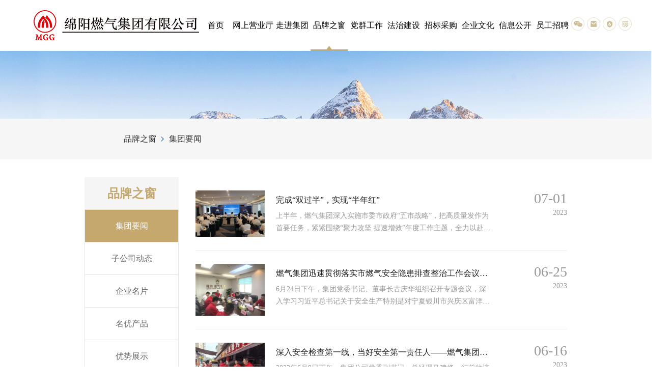

--- FILE ---
content_type: text/html; charset=utf-8
request_url: https://www.myrqjt.com/news.html?page=19
body_size: 40111
content:
<!DOCTYPE html>
<html>

<head>
    <meta charset="UTF-8">
    <title>集团要闻-品牌之窗-绵阳燃气集团</title>
    <meta name="keywords" content="绵阳燃气集团" />
    <meta name="description" content="绵阳燃气集团" />
    <meta name="viewport" content="width=device-width, initial-scale=1, minimum-scale=1, maximum-scale=1">
    <link rel="stylesheet" type="text/css" href="/static/index/css/style.css" />
    <link rel="stylesheet" type="text/css" href="/static/index/css/moblie.css" />
    <script type="text/javascript" src="/static/index/js/jquery.js"></script>
</head>

<body>

    <!--导航-->
    <div class="header-box neiye_nav">
    <div class="header-box-2 clearfix">
        <a class="logo-box" href="/"><img src="/static/index/img/neiye_logo.png"></a>
        <ul class="header-nav">
            <li >
                <a href="/">首页</a>
            </li>
            <li>
                <a href="http://wx.myrqjt.com/wechat/website/index">网上营业厅</a>
            </li>
            <li >
                <a href="/about.html">走进集团</a>
                <ul>
                    <li>
                        <a href="/about.html">集团简介</a>
                    </li>
                    <li>
                        <a href="/institution.html">组织机构</a>
                    </li>
                    <li>
                        <a href="/branch.html">成员公司</a>
                    </li>
                    <li>
                        <a href="/honor.html">荣誉资质</a>
                    </li>
                    <li>
                        <a href="/video.html">宣传视频</a>
                    </li>

                </ul>
            </li>
            <li class="active" >
                <a href="/news.html">品牌之窗</a>
                <ul>
                                        <li>
                        <a href="/news/1.html">集团要闻</a>
                    </li>
                                        <li>
                        <a href="/news/14.html">子公司动态</a>
                    </li>
                                        <li>
                        <a href="/news/30.html">企业名片</a>
                    </li>
                                        <li>
                        <a href="/news/31.html">名优产品</a>
                    </li>
                                        <li>
                        <a href="/news/32.html">优势展示</a>
                    </li>
                                        <li>
                        <a href="/news/2.html">公示公告</a>
                    </li>
                                        <li>
                        <a href="/news/3.html">广而告之</a>
                    </li>
                                        <li>
                        <a href="/news/4.html">行业资讯</a>
                    </li>
                                    </ul>
            </li>
            <li >
                <a href="/party.html">党群工作</a>
                <ul>
                                        <li>
                        <a href="/party/1.html">党建信息</a>
                    </li>
                                        <li>
                        <a href="/party/2.html">群团活动</a>
                    </li>
                                        <li>
                        <a href="/party/5.html">法规制度</a>
                    </li>
                                        <li>
                        <a href="/party/4.html">廉洁之窗</a>
                    </li>
                                        <li>
                        <a href="/know.html">举报信箱</a>
                    </li>
                </ul>
            </li>
            <li >
                <a href="/legal.html">法治建设</a>
                <ul>
                                        <li>
                        <a href="/legal/1.html">合规管理</a>
                    </li>
                                        <li>
                        <a href="/legal/2.html">法制宣传</a>
                    </li>
                                    </ul>
            </li>
            <li >
                <a href="/bidding.html">招标采购</a>
                <ul>
                                        <li>
                        <a href="/bidding/5.html">招采信息</a>
                    </li>
                                        <li>
                        <a href="/bidding/6.html">结果公示</a>
                    </li>
                                        <li>
                        <a href="/bidding/27.html">延期公告</a>
                    </li>
                                        <li>
                        <a href="/bidding/28.html">流标公告</a>
                    </li>
                                        <li>
                        <a href="/bidding/29.html">更正公告</a>
                    </li>
                                    </ul>
            </li>
            <li >
                <a href="/vandm.html">企业文化</a>
                <ul>
                    <li>
                        <a href="/vandm.html">愿景使命</a>
                    </li>
                    <li>
                        <a href="/staff.html">员工风采</a>
                    </li>
                    <li>
                        <a href="/study.html">学习资料</a>
                    </li>
                </ul>
            </li>
            <li >
                <a href="/honest.html">信息公开</a>
                <ul>
                                        <li>
                        <a href="/honest/17.html">资产处置租赁</a>
                    </li>
                                        <li>
                        <a href="/honest/2.html">经营成果</a>
                    </li>
                                        <li>
                        <a href="/honest/6.html">人事薪酬</a>
                    </li>
                                        <li>
                        <a href="/honest/7.html">重大事项</a>
                    </li>
                                        <li>
                        <a href="/honest/5.html">社会责任</a>
                    </li>
                                        <li>
                        <a href="/honest/8.html">问题整改</a>
                    </li>
                                        <li>
                        <a href="/honest/9.html">应急处置</a>
                    </li>
                                        <li>
                        <a href="/honest/11.html">兴绵公司</a>
                    </li>
                                        <li>
                        <a href="/honest/12.html">北川公司</a>
                    </li>
                                        <li>
                        <a href="/honest/13.html">设计公司</a>
                    </li>
                                        <li>
                        <a href="/honest/14.html">青禾物业</a>
                    </li>
                                        <li>
                        <a href="/honest/15.html">市政公司</a>
                    </li>
                                        <li>
                        <a href="/honest/16.html">王子大酒店</a>
                    </li>
                                    </ul>
            </li>
            <li >
                <a href="/announcement.html">员工招聘</a>
                <ul>
                    <li>
                        <a href="/announcement.html">公示公告</a>
                    </li>
                    <li>
                        <a href="/jobs.html">招贤纳士</a>
                    </li>
                    <li>
                        <a href="/contact.html">联系方式</a>
                    </li>
                </ul>
            </li>
        </ul>
        <script type="text/javascript">
            $(function() {
                $('.header-box .header-box-2>ul>li').click(function() {
                    $(this).addClass('active').siblings().removeClass('active')
                })
            })
        </script>

        <div class="head_right">
            <ul class="clearfix">
                <li>
                    <a href="">
                        <img class="weixin" src="/static/index/img/weixiny.png" />
                    </a>
                    <div class="weixin_ewm">
                        <img src="/uploads/attachment/20220221/2a0d6671bbd9fb70fd1adaa2cd3694e7.jpg" />
                    </div>
                </li>
                <li>
                    <a href="">
                        <img class="shangcheng" src="/static/index/img/shopy.png" />
                    </a>
                    <div class="lisonbox">
                        网上商城
                        <span></span>
                    </div>
                </li>
                <li>
                    <a href="http://wx.myrqjt.com/wechat/website/index">
                        <img src="/static/index/img/yingyetingy.png" />
                    </a>
                    <div class="lisonbox">
                        网上营业厅
                        <span></span>
                    </div>
                </li>
                <li>
                    <a href="https://wx.myrqjt.com/wechat/wesite/servicePoint/index/">
                        <img src="/static/index/img/wangdiany.png" />
                    </a>
                    <div class="lisonbox">
                        服务网点
                        <span></span>
                    </div>
                </li>
            </ul>
        </div>
        <script>
            window.onload = function() {
                //导航右上角的图标效果
                $(function() {
                    $(".header-box .header-box-2 .head_right .weixin").mouseenter(function() {
                        $('.header-box .header-box-2 .head_right .weixin_ewm').slideDown()
                    }).mouseleave(function() {
                        $('.header-box .header-box-2 .head_right .weixin_ewm').slideUp()
                    })

                    $('.header-box .header-box-2 .head_right ul li').mouseenter(function() {
                        $(this).find('.lisonbox').show()
                        $(this).siblings().find('.lisonbox').hide()
                    }).mouseleave(function() {
                        $(this).find('.lisonbox').hide()
                        $(this).siblings().find('.lisonbox').hide()
                    })
                })
            }
        </script>

    </div>
</div>

<!--手机端导航-->
<div class="navsj navsjs headersj-box">
    <div class="views clearfix">
        <div class="navsj_logo" style="background:url(/static/index/img/sj_logo.jpg) no-repeat;background-size: 100% 100%;">
            <a href="/"></a>
        </div>
        <div class="btns">
            <img class="down_img" src="/static/index/img/w_icon01.png" />
        </div>
    </div>
    <div id="menu" class="menu">
        <ul>
            <li class="nav_shouye">
                <a href="/" class="navsj_yj">网站首页</a>
                <img src="/static/index/img/mulu_more.png" />
            </li>
            <li>
                <a href="http://wx.myrqjt.com/wechat/website/index">网上营业厅</a>
                <img src="/static/index/img/mulu_more.png" />
            </li>
            <li>
                <a href="/about.html">走进集团</a>
                <img src="/static/index/img/mulu_more.png" />
                <ol class="menuejsj">
                    <li>
                        <a href="/about.html">集团简介</a>
                    </li>
                    <li>
                        <a href="/institution.html">组织机构</a>
                    </li>
                    <li>
                        <a href="/branch.html">成员公司</a>
                    </li>
                    <li>
                        <a href="/honor.html">荣誉资质</a>
                    </li>
                    <li>
                        <a href="/video.html">宣传视频</a>
                    </li>

                </ol>
            </li>
            <li>
                <a href="/news.html">品牌之窗</a>
                <img src="/static/index/img/mulu_more.png" />
                <ol class="menuejsj">
                                        <li>
                        <a href="/news/1.html">集团要闻</a>
                    </li>
                                        <li>
                        <a href="/news/14.html">子公司动态</a>
                    </li>
                                        <li>
                        <a href="/news/30.html">企业名片</a>
                    </li>
                                        <li>
                        <a href="/news/31.html">名优产品</a>
                    </li>
                                        <li>
                        <a href="/news/32.html">优势展示</a>
                    </li>
                                        <li>
                        <a href="/news/2.html">公示公告</a>
                    </li>
                                        <li>
                        <a href="/news/3.html">广而告之</a>
                    </li>
                                        <li>
                        <a href="/news/4.html">行业资讯</a>
                    </li>
                                    </ol>
            </li>
            <li>
                <a href="/party.html">党群工作</a>
                <img src="/static/index/img/mulu_more.png" />
                <ol class="menuejsj">
                                        <li>
                        <a href="/party/1.html">党建信息</a>
                    </li>
                                        <li>
                        <a href="/party/2.html">群团活动</a>
                    </li>
                                        <li>
                        <a href="/party/5.html">法规制度</a>
                    </li>
                                        <li>
                        <a href="/party/4.html">廉洁之窗</a>
                    </li>
                                        <li>
                        <a href="/know.html">举报信箱</a>
                    </li>
                </ol>
            </li>
            <li>
                <a href="/legal.html">法治建设</a>
                <img src="/static/index/img/mulu_more.png" />
                <ol class="menuejsj">
                                        <li>
                        <a href="/honest/1.html">合规管理</a>
                    </li>
                                        <li>
                        <a href="/honest/2.html">法制宣传</a>
                    </li>
                                    </ol>
            </li>
            <li>
                <a href="/bidding.html">招标采购</a>
                <img src="/static/index/img/mulu_more.png" />
                <ol class="menuejsj">
                                        <li>
                        <a href="/bidding/5.html">招采信息</a>
                    </li>
                                        <li>
                        <a href="/bidding/6.html">结果公示</a>
                    </li>
                                        <li>
                        <a href="/bidding/27.html">延期公告</a>
                    </li>
                                        <li>
                        <a href="/bidding/28.html">流标公告</a>
                    </li>
                                        <li>
                        <a href="/bidding/29.html">更正公告</a>
                    </li>
                                    </ol>
            </li>

            <li>
                <a href="/vandm.html">企业文化</a>
                <img src="/static/index/img/mulu_more.png" />
                <ol class="menuejsj">
                    <li>
                        <a href="/vandm.html">愿景使命</a>
                    </li>
                    <li>
                        <a href="/staff.html">员工风采</a>
                    </li>
                    <li>
                        <a href="/study.html">学习资料</a>
                    </li>
                </ol>
            </li>

            <li>
                <a href="/honest.html">信息公开</a>
                <img src="/static/index/img/mulu_more.png" />
                <ol class="menuejsj">
                                        <li>
                        <a href="/honest/17.html">资产处置租赁</a>
                    </li>
                                        <li>
                        <a href="/honest/2.html">经营成果</a>
                    </li>
                                        <li>
                        <a href="/honest/6.html">人事薪酬</a>
                    </li>
                                        <li>
                        <a href="/honest/7.html">重大事项</a>
                    </li>
                                        <li>
                        <a href="/honest/5.html">社会责任</a>
                    </li>
                                        <li>
                        <a href="/honest/8.html">问题整改</a>
                    </li>
                                        <li>
                        <a href="/honest/9.html">应急处置</a>
                    </li>
                                        <li>
                        <a href="/honest/11.html">兴绵公司</a>
                    </li>
                                        <li>
                        <a href="/honest/12.html">北川公司</a>
                    </li>
                                        <li>
                        <a href="/honest/13.html">设计公司</a>
                    </li>
                                        <li>
                        <a href="/honest/14.html">青禾物业</a>
                    </li>
                                        <li>
                        <a href="/honest/15.html">市政公司</a>
                    </li>
                                        <li>
                        <a href="/honest/16.html">王子大酒店</a>
                    </li>
                                    </ol>
            </li>

            <li>
                <a href="/contact.html">员工招聘</a>
                <img src="/static/index/img/mulu_more.png" />
                <ol class="menuejsj">
                    <li>
                        <a href="/announcement.html">公示公告</a>
                    </li>
                    <li>
                        <a href="/jobs.html">招贤纳士</a>
                    </li>
                    <li>
                        <a href="/contact.html">联系方式</a>
                    </li>
                </ol>
            </li>

        </ul>

        <!--四个图标-->
        <div class="myicon clearfix">
            <div class="myicon_box gongzhonghao">
                <p>
                    <img src="/static/index/img/weixiny.png" />
                </p>
                <p>公众号</p>
                <div class="erweima">
                    <img src="/uploads/attachment/20220221/2a0d6671bbd9fb70fd1adaa2cd3694e7.jpg">
                </div>
                <style type="text/css">
                    .gongzhonghao {
                        position: relative;
                    }

                    .erweima {
                        display: none;
                        position: absolute;
                        bottom: 44px
                    }
                </style>
            </div>
            <div class="myicon_box">
                <a href="">
                    <p>
                        <img src="/static/index/img/shopy.png" />
                    </p>
                    <p>网上商城</p>
                </a>
            </div>
            <div class="myicon_box">
                <a href="http://wx.myrqjt.com/wechat/website/index">
                    <p>
                        <img src="/static/index/img/yingyetingy.png" />
                    </p>

                    <p>网上营业厅</p>
                </a>
            </div>
            <div class="myicon_box">
                <a href="https://wx.myrqjt.com/wechat/wesite/servicePoint/index/">
                    <p>
                        <img src="/static/index/img/wangdiany.png" />
                    </p>
                    <p>服务网点</p>
                </a>
            </div>
        </div>

    </div>
    <div class="clear"> </div>
    <script type="text/javascript">
        $('.btns .down_img').click(function() {
            $(".menu").animate({
                height: 'toggle'
            })
            if($(".menu").height() == 1) {
                $('body').css({'overflow': 'hidden'})
            } else {
                $('body').css({'overflow': 'auto'})
            }
        })
        $(".menu>ul>li").each(function(index,item) {
            $(item).click(function() {
                $(this).find('.menuejsj').toggle(1000).parent().siblings().find('.menuejsj').hide(1000);
                if($(this).attr('class') == 'selectTag') {
                    $(this).removeClass('selectTag');
                } else {
                    $(this).addClass('selectTag').siblings().removeClass('selectTag');
                }

            })
        })

        //点击公众号弹窗

        $('.gongzhonghao').click(function() {
            if($(".erweima").is(":hidden")) {
                $('.erweima').show()
            } else {
                $('.erweima').hide()
            }

        })
    </script>
</div>

    <!--banner-->
    <div class="banner">
        <img src="/uploads/attachment/20201229/663ebd93bcd3448ab3eb64c01a0b0c02.png" alt="企业动态" />
    </div>

    <!--面包屑导航-->
    <div class="crumbsNav">
        <div class="neirongbox clearfix">
            <!--左-->
            <div class="crumbsNav_left">
                <a href="/news.html">品牌之窗</a>
                <img src="/static/index/img/icon_02.png">
                <span>集团要闻</span>
            </div>

            <!--右-->
            <div class="crumbsNav_right">
                <ul class="clearfix">
                                        <li class="select" >
                        <a href="/news/1.html">集团要闻</a>
                    </li>
                                        <li >
                        <a href="/news/14.html">子公司动态</a>
                    </li>
                                        <li >
                        <a href="/news/30.html">企业名片</a>
                    </li>
                                        <li >
                        <a href="/news/31.html">名优产品</a>
                    </li>
                                        <li >
                        <a href="/news/32.html">优势展示</a>
                    </li>
                                        <li >
                        <a href="/news/2.html">公示公告</a>
                    </li>
                                        <li >
                        <a href="/news/3.html">广而告之</a>
                    </li>
                                        <li >
                        <a href="/news/4.html">行业资讯</a>
                    </li>
                    
                </ul>
            </div>
        </div>
    </div>

    <!--内容部分-->
    <div class="dqzixun_con">
        <div class="dqzixun_nr puliCon clearfix">
             <div class="newcolumn_left">
                <ul>
                    <li>品牌之窗</li>
                                        <li class="column_select" >
                        <a href="/news/1.html">集团要闻</a>
                    </li>
                                        <li >
                        <a href="/news/14.html">子公司动态</a>
                    </li>
                                        <li >
                        <a href="/news/30.html">企业名片</a>
                    </li>
                                        <li >
                        <a href="/news/31.html">名优产品</a>
                    </li>
                                        <li >
                        <a href="/news/32.html">优势展示</a>
                    </li>
                                        <li >
                        <a href="/news/2.html">公示公告</a>
                    </li>
                                        <li >
                        <a href="/news/3.html">广而告之</a>
                    </li>
                                        <li >
                        <a href="/news/4.html">行业资讯</a>
                    </li>
                                        
                </ul>
                <script>
                    $(function{
                        $('.newcolumn_left ul li').click(function(){
                            $(this).addClass('column_select').siblings().removeClass('column_select')
                        })
                    })
                </script>
            </div>
            
            <div class="newcolumn_right">
            <div class="item_box">
                                <div class="item clearfix">
                    <a href="/newsdetail/1008.html">
                        <!--左-->

                                                <div class="left">
                            <img src="/uploads/attachment/20230703/9e29faca3c92101e35f2315eeb289035.png" />
                        </div>
                        
                        <!--中-->
                        <div class="center">
                            <p class="title">完成&ldquo;双过半&rdquo;，实现&ldquo;半年红&rdquo;</p>
                            <p class="desc">
                                上半年，燃气集团深入实施市委市政府&ldquo;五市战略&rdquo;，把高质量发作为首要任务，紧紧围绕&ldquo;聚力攻坚 提速增效&rdquo;年度工作主题，全力以赴拼经济、搞建设，切实抓好&ldquo;安全供气 优质服务&rdquo;两大中心工作，集团全体干部职工坚定信心、奋勇前进，主要经济指标较2022年同期实现大幅增长，超额达成&ldquo;时间过半、任务过半&rdquo;目标，努力干出燃气发展新天地。                            </p>
                        </div>
                        <!--右-->
                        <div class="right">
                            <p class="month">07-01</p>
                            <p class="year">2023</p>
                            <img src="/static/index/img/jt.png" />
                        </div>
                    </a>
                </div>
                                <div class="item clearfix">
                    <a href="/newsdetail/1003.html">
                        <!--左-->

                                                <div class="left">
                            <img src="/uploads/attachment/20230625/c6d6f342abb0c061b648f28f45e172a4.png" />
                        </div>
                        
                        <!--中-->
                        <div class="center">
                            <p class="title">燃气集团迅速贯彻落实市燃气安全隐患排查整治工作会议精神</p>
                            <p class="desc">
                                6月24日下午，集团党委书记、董事长古庆华组织召开专题会议，深入学习习近平总书记关于安全生产特别是对宁夏银川市兴庆区富洋烧烤店燃气爆炸事故的重要指示精神，认真落实党中央、国务院和省、市工作要求，详细传达市委副书记、市长李云主持召开的全市燃气安全隐患排查整治工作专题会议精神。                            </p>
                        </div>
                        <!--右-->
                        <div class="right">
                            <p class="month">06-25</p>
                            <p class="year">2023</p>
                            <img src="/static/index/img/jt.png" />
                        </div>
                    </a>
                </div>
                                <div class="item clearfix">
                    <a href="/newsdetail/995.html">
                        <!--左-->

                                                <div class="left">
                            <img src="/uploads/attachment/20230620/a639b1de11de7274daa6f7601f073bb5.png" />
                        </div>
                        
                        <!--中-->
                        <div class="center">
                            <p class="title">深入安全检查第一线，当好安全第一责任人&mdash;&mdash;燃气集团党委副书记、总经理马建峰带队督导&ldquo;安全生产月&rdquo;燃气安全工作</p>
                            <p class="desc">
                                2023年6月9日下午，集团公司党委副书记、总经理马建峰一行前往涪城区青义镇青羊村（西科大新校区旁自建房）检查用户燃气安全情况。                            </p>
                        </div>
                        <!--右-->
                        <div class="right">
                            <p class="month">06-16</p>
                            <p class="year">2023</p>
                            <img src="/static/index/img/jt.png" />
                        </div>
                    </a>
                </div>
                                <div class="item clearfix">
                    <a href="/newsdetail/982.html">
                        <!--左-->

                                                <div class="left">
                            <img src="/uploads/attachment/20230613/5da561cc2dc368bf18be41702802adfb.png" />
                        </div>
                        
                        <!--中-->
                        <div class="center">
                            <p class="title">坚持合规为先、筑牢合规底线  为集团高质量发展保驾护航</p>
                            <p class="desc">
                                开展合规管理是落实党中央全面依法治国战略和全面推进依法治企要求的重要举措，是护航企业行稳致远的重要保障。自开展市属国有企业&ldquo;合规管理建设年&rdquo;专项行动以来，燃气集团积极行动，将合规建设作为提升公司经营合规管理能力和水平的重要抓手。同时，在夯实合规管理基础建设上，积极探索合规管理与公益性国企的协调统一，坚持合规为先、筑牢合规底线，将合规建设深度融入日常经营工作中，为燃气集团发展提供有力支撑。                            </p>
                        </div>
                        <!--右-->
                        <div class="right">
                            <p class="month">06-13</p>
                            <p class="year">2023</p>
                            <img src="/static/index/img/jt.png" />
                        </div>
                    </a>
                </div>
                                <div class="item clearfix">
                    <a href="/newsdetail/979.html">
                        <!--左-->

                                                <div class="left">
                            <img src="/uploads/attachment/20230609/17f903faded75918868fb0a8c6ffcbfb.png" />
                        </div>
                        
                        <!--中-->
                        <div class="center">
                            <p class="title">狠抓工程质量  强化安全管理  确保按时按质完成任务</p>
                            <p class="desc">
                                6月6日下午，集团党委书记、董事长古庆华前往二环路连通段次高压A燃气管道工程现场督导项目建设情况。在施工现场，古庆华详细了解了项目推进情况、工期安排、现场施工进度、安全生产等情况，询问项目建设过程中存在的困难及问题。                            </p>
                        </div>
                        <!--右-->
                        <div class="right">
                            <p class="month">06-09</p>
                            <p class="year">2023</p>
                            <img src="/static/index/img/jt.png" />
                        </div>
                    </a>
                </div>
                            </div>

            <!--分页-->
            <div class="page"><a href="/news.html?page=1" style="padding: 0 15px;">首页</a><a href="/news.html?page=18">上一页</a><a href="/news.html?page=1">1</a><a href="/news.html?page=2">2</a><a href="javascript:void();" class="page_select">...</a><a href="/news.html?page=16">16</a><a href="/news.html?page=17">17</a><a href="/news.html?page=18">18</a><a href="javascript:void();" class="page_select">19</a><a href="/news.html?page=20">20</a><a href="/news.html?page=21">21</a><a href="/news.html?page=22">22</a><a href="javascript:void();" class="page_select">...</a><a href="/news.html?page=45">45</a><a href="/news.html?page=46">46</a><a href="/news.html?page=20">下一页</a><a href="/news.html?page=46" style="padding: 0 15px;">尾页</a></div>             </div>
            
        </div>
    </div>

    <!--底部-->
    <div class="footer">
    <div class="footer_box">
        <div class="footer_top clearfix neirongbox">
            <div class="le">
                <h3>联系我们</h3>
                <div>
                    <span><img src="/static/index/img/address@2x.png" /></span> 地址：绵阳市涪城区临园路西段25号                </div>
                <div>
                    <span><img src="/static/index/img/phone_bottom@2x.png" /></span> 电话：
                    <a href="tel:0816-2376166">0816-2376166</a>
                </div>
                <div>
                    <span><img src="/static/index/img/fax@2x.png" /></span> 传真：
                    <a href="tel:0816-2373748">0816-2373748</a>
                </div>

                <p style="font-size: 15px;">24小时咨询、投诉、抢险服务电话</p>
                <h5>0816-6927777、0816-2347899</h5>
                <p style="font-size: 15px;">办不成事找纪检投诉电话</p>
                <h5>0816-2362908 19277069777</h5>
            </div>

            <div class="ce">
                <div class="item">
                    <h4>走进集团</h4>
                    <ul>
                        <li><a href="/about.html">集团简介</a></li>
                        <li><a href="/institution.html">组织机构</a></li>
                        <li>
                            <a href="/branch.html">成员公司</a>
                        </li>
                        <li><a href="/honor.html">荣誉资质</a></li>
                        <li><a href="/video.html">宣传视频</a></li>

                    </ul>
                </div>
                <div class="item">
                    <h4>品牌之窗</h4>
                    <ul>
                                                <li>
                            <a href="/news/1.html">集团要闻</a>
                        </li>
                                                <li>
                            <a href="/news/14.html">子公司动态</a>
                        </li>
                                                <li>
                            <a href="/news/30.html">企业名片</a>
                        </li>
                                                <li>
                            <a href="/news/31.html">名优产品</a>
                        </li>
                                                <li>
                            <a href="/news/32.html">优势展示</a>
                        </li>
                                                <li>
                            <a href="/news/2.html">公示公告</a>
                        </li>
                                                <li>
                            <a href="/news/3.html">广而告之</a>
                        </li>
                                                <li>
                            <a href="/news/4.html">行业资讯</a>
                        </li>
                                            </ul>
                </div>
                <div class="item">
                    <h4>党群工作</h4>
                    <ul>
                                                <li>
                            <a href="/party/1.html">党建信息</a>
                        </li>
                                                <li>
                            <a href="/party/2.html">群团活动</a>
                        </li>
                                                <li>
                            <a href="/party/5.html">法规制度</a>
                        </li>
                                                <li>
                            <a href="/party/4.html">廉洁之窗</a>
                        </li>
                                                <li>
                            <a href="/know.html">举报信箱</a>
                        </li>

                    </ul>
                </div>
                <div class="item">
                    <h4>招标采购</h4>
                    <ul>
                                                <li>
                            <a href="/bidding/5.html">招采信息</a>
                        </li>
                                                <li>
                            <a href="/bidding/6.html">结果公示</a>
                        </li>
                                                <li>
                            <a href="/bidding/27.html">延期公告</a>
                        </li>
                                                <li>
                            <a href="/bidding/28.html">流标公告</a>
                        </li>
                                                <li>
                            <a href="/bidding/29.html">更正公告</a>
                        </li>
                                            </ul>
                </div>
            </div>

            <div class="ri">
                <h4>互动平台</h4>
                <p>微信公众号</p>
                <img src="/uploads/attachment/20220221/2a0d6671bbd9fb70fd1adaa2cd3694e7.jpg" />
            </div>

        </div>
    </div>
    <div class="neirongbox footer_bottom clearfix">
        <div class="le">
            <span>Copyright 2020 © All Rights Reserved</span> 绵阳燃气集团 版权所有 <a href="http://beian.miit.gov.cn/" target="_blank">蜀ICP备2021003590号/护国资热线：0816-2362908，邮箱：myrq2362908@163.com</a>
        </div>
        <div class="ri">
            <select name="" onchange="jumpUrl(this.value)">
                <option value="/">相关链接</option>
                                <option value="https://www.sc.gov.cn/">四川省人民政府网站</option>
                                <option value="http://www.my.gov.cn/ywdt/szfxx/index.html">省政府信息</option>
                                <option value="http://gzw.my.gov.cn/">绵阳市国有资产监督管理委员会</option>
                                <option value="http://www.baidu.com">百度</option>
                            </select>
        </div>
    </div>
</div>
<script type="text/javascript">
    function jumpUrl(url) {

        window.open(url);

    }
</script>

</body>

</html>

--- FILE ---
content_type: text/css
request_url: https://www.myrqjt.com/static/index/css/style.css
body_size: 57368
content:
a {
	text-decoration: none;
}

ul,
body,
h1,
h2,
h3,
h4,
h5,
h6,
p,
hr {
	margin: 0;
	padding: 0;
}

li {
	list-style: none;
}

a:hover {
	color: #333;
	text-decoration: none
}

table {
	border-collapse: collapse;
}

td,
th {
	padding: 5px 10px;
	border: 1px solid #DDD;
}

.box {
	width: 100%;
	padding: 0 19%;
	box-sizing: border-box;
}

.clearfix::after {
	content: '';
	display: block;
	clear: both;
}


/* 导航 开始 */

.header-box {
	/*position: fixed;
	position: absolute;
	z-index: 999;
	top: 0;*/
	height: 100px;
	width: 100%;
}

.header-box-w {}

.header-box-2 {
	width: 100%;
	box-sizing: border-box;
	margin: 0 auto;
	height: 100%;
	padding-left: 13%;
	padding-right: 15%;
	border-bottom: 1px solid #3676A9;
}

.logo-box {
	width: auto;
	height: auto;
	float: left;
	padding-top: 20px;
}

.logo-box img {
	width: 100%;
	height: auto;
}

.header-nav {
	float: left;
	width: 63%;
	margin-left: 3%;
	margin-right: 1%;
}

.header-nav>li {
	width: 10%;
	transition: .5s;
	float: left;
	position: relative;
}

.header-nav>li>a {
	font-size: 16px;
	color: #fff;
	display: block;
	text-align: center;
	line-height: 100px;
}

.header-nav>li>ul {
	width: 100%;
	display: none;
	position: absolute;
	top: 100px;
	height: auto;
	z-index: 999;
	transition: .5s;
	background: rgba(255, 255, 255, 0.8);
	box-shadow: 0px 5px 5px 0px rgba(29, 120, 206, 0.52);
}

.header-nav>li>ul>li {
	width: 100%;
	padding: 15px 0;
	text-align: center;
	font-size: 16px;
	color: #333333;
}

.header-nav>li>ul>li:last-child {
	border-bottom: none;
}

.header-nav>li>ul>li>a {
	font-size: 16px;
	color: #333333;
}

.header-nav>li>ul>li>a:hover {
	color: #0b5e94;
}

.header-nav>li:hover {
	background: url(../img/nav.png) no-repeat bottom center;
}

.header-nav>li:hover>ul {
	display: block;
}

.header-nav>li.active {
	background: url(../img/nav.png) no-repeat;
	background-position: bottom center;
}

.headersj-box {
	display: none;
}

.header-boxny {
	background: #FFFFFF;
}

.logo-boxer {
	width: 277px;
	height: 25px;
	margin-left: 0;
}

.logo-boxer img {
	width: 277px;
	height: 25px;
	margin-top: 40px;
}

.header-naver>li>a {
	color: #333333;
}

.header-box .header-box-2 .head_right {
	float: left;
	width: auto;
}

.header-box .header-box-2 .head_right ul li {
	float: left;
	height: 100%;
	line-height: 85px;
	position: relative;
	padding-top: 12px;
}

.header-box .header-box-2 .head_right ul li a>img {
	margin-left: 5px;
}

.header-box .header-box-2 .head_right ul li:first-child a img {
	margin-left: 0;
}

.header-box .header-box-2 .head_right ul li .weixin_ewm {
	position: absolute;
	top: 70px;
	left: -25px;
	display: none;
	z-index: 999;
}

.header-box .header-box-2 .head_right .weixin .weixin_ewm img {
	margin: 0;
}

.navsj .views .navsj_logo>a {
	display: block;
	height: 50px;
}

.navsj .viewss {
	display: none;
}

.header-box .header-box-2 .head_right ul li .lisonbox {
	position: absolute;
	top: 0px;
	background: rgba(0, 0, 0, 0.7);
	min-width: 80px;
	height: 25px;
	line-height: 25px;
	color: white;
	text-align: center;
	border-radius: 5px;
	font-size: 14px;
	transition: 0.5s;
	display: none;
	left: -26px;

}

.header-box .header-box-2 .head_right ul li:nth-child(3) .lisonbox {
	min-width: 88px;
	left: -30px;
}

.header-box .header-box-2 .head_right ul li .lisonbox span {
	width: 8px;
	height: 8px;
	background: black;
	position: absolute;
	bottom: -3px;
	z-index: 999;
	transform: rotate(45deg);
	left: 50%;
}


/*内页导航*/

.neiye_nav .header-nav>li>a {
	color: #000;
}

.neiye_nav .header-box-2 {
	border-bottom: none;
}

.neiye_nav .header-nav>li>ul {
	box-shadow: none;
}

.neiye_nav .header-nav>li>ul>li>a:hover {
	color: #ccbd97;
}

.neiye_nav .header-nav>li>ul>li {
	padding: 12px 0;
}


/* 导航 结束 */


/*首页*/


/*轮播图*/

.index_lunbo {
	position: relative;
}

.swiper-container {
	width: 100%;
	height: 100%;
}

.swiper-slide {
	text-align: center;
	font-size: 18px;
	background: #fff;
	/* Center slide text vertically */
	display: -webkit-box;
	display: -ms-flexbox;
	display: -webkit-flex;
	display: flex;
	-webkit-box-pack: center;
	-ms-flex-pack: center;
	-webkit-justify-content: center;
	justify-content: center;
	-webkit-box-align: center;
	-ms-flex-align: center;
	-webkit-align-items: center;
	align-items: center;
}

/*
.swiper-slide img {
	width: 100% !important;
	object-fit: none;
}*/

.indexsj_lunbo .swiper-slide img {
	width: 100% !important;
	object-fit: cover;
}

.index_lunbo .swiper-pagination-bullet {
	width: 38px;
	height: 5px;
}

.index_lunbo .swiper-pagination-bullet-active {
	background: #cf4836;
}


/*定位在轮播图上的logo*/

.index_lunbo .lunbo_logo {
	position: absolute;
	top: 16%;
	right: 10%;
	z-index: 100;
}

.indexsj_lunbo {
	display: none;
}


/*定位在轮播图中间的文字*/

.index_lunbo .lunbo_desc,
.indexsj_lunbo .lunbo_desc {
	position: absolute;
	left: 20%;
	z-index: 998;
	top: 45%;
	color: #ffffff;
}

.index_lunbo .lunbo_desc .tit,
.indexsj_lunbo .lunbo_desc .tit {
	font-family: PingFang-SC-Bold;
	font-size: 48px;
	font-weight: normal;
	font-stretch: normal;
	letter-spacing: 0px;
	position: relative;
}

.index_lunbo .lunbo_desc .tit:after,
.indexsj_lunbo .lunbo_desc .tit:after {
	content: " ";
	position: absolute;
	left: -20px;
	top: 12px;
	width: 5px;
	height: 80px;
	background-color: #ffffff;
}

.index_lunbo .lunbo_desc .tit p,
.indexsj_lunbo .lunbo_desc .tit p {
	font-size: 24px;
	font-weight: normal;
	font-stretch: normal;
	line-height: 32px;
	letter-spacing: 5px;
}

.index_lunbo .lunbo_desc .gojituan,
.indexsj_lunbo .lunbo_desc .gojituan {
	margin-top: 35px;
}

.index_lunbo .lunbo_desc .gojituan a,
.indexsj_lunbo .lunbo_desc .gojituan a {
	border-radius: 5px;
	border: solid 1px #ffffff;
	color: white;
	padding: 2.3% 6.5%;
	transition: 0.5s;
}

@keyframes run1 {
	0% {
		transform: translateY(-5px);
	}

	50% {
		transform: translateY(5px);
	}

	100% {
		transform: translateY(-5px);
	}
}


/*定位在轮播图上的滚屏按钮*/

.index_lunbo .lunbo_gunping {
	position: absolute;
	bottom: 10%;
	left: 0;
	right: 0;
	margin: auto;
	width: 26px;
	height: 41px;
	margin-bottom: 20px;
	animation: run1 1.5s linear infinite;
	z-index: 100;
	cursor: pointer;
}


/*内容盒子宽度的通用样式*/

.neirongbox {
	width: 100%;
	height: auto;
	padding: 80px 19% 70px;
	box-sizing: border-box;
}


/*停气通知*/

.index_tingqi {
	padding-top: 62px;
	padding-bottom: 88px;
}

.index_tingqi>div {
	padding-top: 0;
	padding-bottom: 0;
}

.index_tingqi>div .left_list {
	float: left;
	width: 45%;
	box-sizing: border-box;
	padding-right: 5%;
}

.index_tingqi>div .left_list .neiyebig_tit {
	text-align: left;
}

.index_tingqi>div .left_list .neiyebig_tit .son {
	left: 14%;
}

.index_tingqi>div .left_list .lists .lists_item {
	border-bottom: 1px solid #eeeeee;
	height: 68px;
	box-sizing: border-box;
	padding-top: 20px;
}

.index_tingqi>div .left_list .lists .lists_item a {
	height: 100%;
	display: block;
}

.index_tingqi>div .left_list .lists .lists_item .tz {
	float: left;
	font-size: 14px;
	font-weight: normal;
	font-stretch: normal;
	letter-spacing: 0px;
	color: #c5a86e;
	background-color: #ffffff;
	border: solid 1px #c5a86e;
	padding: 3px 12px;
	margin-right: 14px;
}

.index_tingqi>div .left_list .lists .lists_item .bt {
	float: left;
	width: 50%;
	text-overflow: -o-ellipsis-lastline;
	overflow: hidden;
	text-overflow: ellipsis;
	display: -webkit-box;
	-webkit-line-clamp: 1;
	line-clamp: 1;
	-webkit-box-orient: vertical;
	color: #333333 !important;
	transition: 0.5s;
}

.index_tingqi>div .left_list .lists .lists_item .time {
	float: right;
	font-size: 14px;
	letter-spacing: 0px;
	color: #999999;
}

.index_tingqi>div .left_list .lists .lists_item:hover .bt {
	color: #ccbd97 !important;
}

.index_tingqi>div .right_block {
	float: right;
	width: 55%;
	position: relative;
	height: auto;
}

.index_tingqi>div .right_block>div {
	width: 100%;
	position: absolute;
	top: -90px;
	z-index: 9;
}

.index_tingqi>div .right_block .blo_item {
	width: 49.5%;
	float: left;
	height: 250px;
	text-align: center;
	box-sizing: border-box;
	padding-top: 60px;
	margin-bottom: 5px;
	transition: .5s;
	box-sizing: border-box;
}

.index_tingqi>div .right_block .blo_item.active {
	margin-top: -20px;
	height: 270px;
	padding-top: 48px;
}

.index_tingqi>div .right_block .blo_item.activeother {
	margin-top: -20px;
}

.index_tingqi>div .right_block .blo_item:nth-child(2n+2) {
	margin-left: 1%;
}

.index_tingqi>div .right_block .blo_item a h4 {
	font-family: MicrosoftYaHei-Bold;
	font-size: 20px;
	margin: 20px 0 10px;
}

.index_tingqi>div .right_block .blo_item a p {
	font-size: 14px;
	font-weight: normal;
	font-stretch: normal;
	letter-spacing: 0px;
}

.index_tingqi>div .right_block .blo_item a .jiantou {
	margin-top: 20px;
	margin-left: -92%;
	transition: 0.5s;
	opacity: 0;
}

.index_tingqi>div .right_block .blo_item a {
	height: 100% !important;
	display: block;
	color: white;
}

.index_tingqi>div .right_block .blo_top .blo_item:first-child {
	background-color: rgba(40, 97, 211, 0.89);
}

.index_tingqi>div .right_block .blo_top .blo_item:nth-child(2) {
	background-color: rgba(132, 63, 234, 0.89);
}

.index_tingqi>div .right_block .blo_bot .blo_item:nth-child(1) {
	background-color: rgba(43, 175, 203, 0.89);
}

.index_tingqi>div .right_block .blo_bot .blo_item:nth-child(2) {
	background-color: rgba(197, 168, 110, 0.89);
}

.top_block {
	display: none;
}

.moreBox {
	height: 50px;
	line-height: 70px;
	text-align: right;
}

.moreBox a {
	font-size: 14px;
	color: #999999
}


/*企业动态*/

.index_dongtai {
	background-color: #fbfbfb;
	width: 100%;
	height: auto;
}

.index_dongtai>div {
	padding-top: 50px !important;
	padding-bottom: 76px !important;
}

.tabbox {
	width: 100%;
	height: auto;
	margin: 0 auto;
	margin-top: 40px;
}

.tab_title {
	margin: auto;
	text-align: center;
	height: 56px;
	overflow: hidden;
}

.tab_title ul {
	width: 60%;
	height: 52px;
	display: inline-block;
}

.tab_title ul li {
	width: 25%;
	float: left;
	text-align: center;
	cursor: pointer;
	font-family: MicrosoftYaHei-Bold;
	font-size: 28px;
	font-weight: bold;
	font-stretch: normal;
	letter-spacing: 2px;
	color: #cccccc;
	padding-bottom: 15px;
	background-position: bottom center;
}


/*每一个tab内容盒子*/

.tab_content>div {
	width: 100%;
	min-height: 305px;
	margin-top: 34px;
	display: none;
	box-sizing: border-box;
}

.tab_content>div .le_img {
	float: left;
	width: 50.8%;
	overflow: hidden;
}

.tab_content>div .le_img img {
	width: 100%;
	display: block;
}

.tab_content>div .ri_dtlist {
	float: right;
	width: 47%;
}

.tab_content>div .ri_dtlistdb {
	width: 100%
}

.tab_content>div .ri_dtlist .ri_dtlist_item {
	border-bottom: 1px solid #eeeeee;
	position: relative;
}

.tab_content>div .ri_dtlist .ri_dtlist_item a {
	width: 100%;
	height: 47px;
	display: block;
	line-height: 47px;
}

.tab_content>div .ri_dtlist .ri_dtlist_item .dian {
	width: 7px;
	height: 7px;
	background-color: #e5ddca;
	position: absolute;
	left: 0;
	top: 44%;
}

.tab_content>div .ri_dtlist .ri_dtlist_item .tit {
	float: left;
	font-size: 16px;
	font-weight: normal;
	font-stretch: normal;
	letter-spacing: 0px;
	color: #333333;
	padding-left: 3.5%;
	overflow: hidden;
	text-overflow: ellipsis;
	display: -webkit-box;
	-webkit-line-clamp: 1;
	line-clamp: 1;
	-webkit-box-orient: vertical;
	transition: 0.5s;
	width: 72%;
}

.tab_content>div .ri_dtlist .ri_dtlist_item .time {
	font-size: 14px;
	font-weight: normal;
	font-stretch: normal;
	letter-spacing: 0px;
	color: #333333;
	float: right;
}

.tab_content>div .ri_dtlist .ri_dtlist_item:hover .tit {
	color: #999999;
}

.tabselect {
	color: #141414 !important;
	background: url(../img/tab.png) no-repeat;
}

.tab_content .tabshow {
	display: block;
}


/*员工风采*/

.neirongboxs {
	width: 100%;
	max-width: 1200px;
	margin: 0 auto;
	padding: 80px 0 70px;
	box-sizing: border-box;
}

.neirongboxs .swiper-button-next,
.neirongboxs .swiper-button-prev {
	top: 60%;
}

.index_staff {
	position: relative;
}

.staff_lunbo_item {
	/*width: 256px !important;*/
	height: 330px;
	padding: 10px;
	background-color: #ffffff;
	border: solid 1px #eeeeee;
	text-align: center;
	position: relative;
	margin-left: 0 !important;
	margin-bottom: 28px;
	transition: 0.5s;
	box-sizing: border-box;
}

.staff_lunbo_item a {
	width: 100%;
	height: 100%;
	display: block;
}

.staff_lunbo_item a .img_d {
	width: 100%;
	height: 195px;
	overflow: hidden;
	position: relative;
}

.staff_lunbo_item a .img_d .zhe {
	position: absolute;
	width: 100%;
	height: 100%;
	top: 0;
	left: 0;
	right: 0;
	bottom: 0;
	background: rgba(0, 0, 0, 0.3);
	display: none;
	transition: 1s;
}

.staff_lunbo_item a .img_d img {
	display: block;
	width: 100% !important;
	height: 100%;
}

.staff_lunbo_item h4 {
	font-family: MicrosoftYaHei-Bold;
	font-size: 16px;
	font-weight: normal;
	font-stretch: normal;
	letter-spacing: 0px;
	color: #1a1919;
	text-overflow: -o-ellipsis-lastline;
	overflow: hidden;
	text-overflow: ellipsis;
	display: -webkit-box;
	-webkit-line-clamp: 1;
	line-clamp: 1;
	-webkit-box-orient: vertical;
	margin: 20px 0 23px;
}

.staff_lunbo_item p {
	text-overflow: -o-ellipsis-lastline;
	overflow: hidden;
	text-overflow: ellipsis;
	display: -webkit-box;
	-webkit-line-clamp: 2;
	line-clamp: 2;
	-webkit-box-orient: vertical;
	font-size: 12px;
	font-weight: normal;
	font-stretch: normal;
	letter-spacing: 0px;
	color: #666666;
	min-height: 32px;
	padding: 1% 6%;
}

.staff_lunbo_item a .img_cir {
	position: absolute;
	bottom: -28px;
	left: 40%;
	z-index: 999;
	transform: 0.5s;
}

.staff_lunbo_item a i {
	width: 0;
	height: 2px;
	position: absolute;
	left: 0;
	bottom: 0;
	margin: auto;
	background-color: #0d73ba;
	transition: all 0.5s;
}

.staff_lunbo_item:hover a i {
	width: 100%;
}

.staff_lunbo_item:hover {
	box-shadow: 0px 0px 32px 0px rgba(0, 0, 0, 0.03);
}

.staff_lunbo_item:hover a .img_d .zhe {
	display: block;
}

.index_staff .left_btn {
	left: 15.5%;
	top: 52%;
}

.index_staff .right_btn {
	right: 15.5%;
	top: 52%;
}

.staff_btn {
	position: absolute;
	width: 30px !important;
	height: 70px !important;
	background-color: #000000 !important;
	border-radius: 5px !important;
	opacity: 0.2 !important;
	text-align: center !important;
	line-height: 70px !important;
	cursor: pointer !important;
	background-size: 26% !important;
}

.btn_left {
	left: 16% !important;
}

.btn_right {
	right: 16% !important;
}

@media (max-width:1850px) {
	.btn_left {
		left: 15% !important;
	}

	.btn_right {
		right: 15% !important;
	}
}

@media (max-width:1800px) {
	.btn_left {
		left: 13% !important;
	}

	.btn_right {
		right: 13% !important;
	}
}

@media (max-width:1680px) {
	.btn_left {
		left: 11% !important;
	}

	.btn_right {
		right: 11% !important;
	}
}

@media (max-width:1600px) {
	.btn_left {
		left: 9% !important;
	}

	.btn_right {
		right: 9% !important;
	}
}

@media (max-width:1530px) {
	.btn_left {
		left: 7% !important;
	}

	.btn_right {
		right: 7% !important;
	}
}

@media (max-width:1530px) {
	.btn_left {
		left: 7% !important;
	}

	.btn_right {
		right: 7% !important;
	}
}

@media (max-width:1400px) {
	.btn_left {
		left: 3% !important;
	}

	.btn_right {
		right: 3% !important;
	}
}

p {
	word-break: break-all;
	word-wrap: break-word;
}


/*公用底部*/

.footer {
	width: 100%;
	height: auto;
	background-color: #333333;
	color: #979797;
}

.footer a {
	color: #979797;
}

.footer .footer_box {
	background: url(../img/bj_bottom@2x.png) no-repeat;
	background-size: 100% 100%;
}

.footer .footer_box .footer_top {
	padding-top: 66px;
	padding-bottom: 50px;
}

.footer .footer_box .footer_top>div {
	float: left;
}

.footer .footer_box .footer_top .le h3 {
	margin-bottom: 26px;
	font-size: 24px;
	font-weight: normal;
	font-stretch: normal;
	letter-spacing: 0px;
	color: #ffffff;
}

.footer .footer_box .footer_top .le p {
	font-size: 12px;
	font-weight: normal;
	font-stretch: normal;
	line-height: 36px;
	letter-spacing: 0px;
	color: #fff;
	margin-top: 30px;
}

.footer .footer_box .footer_top .le h5 {
	font-size: 24px;
	font-weight: bold;
	font-stretch: normal;
	line-height: 36px;
	letter-spacing: 0px;
	color: #1d77c2;
}

.footer .footer_box .footer_top .le div {
	line-height: 36px;
	color: #ececec;
}

.footer .footer_box .footer_top .le div a {
	color: #ececec;
}

.footer .footer_box .footer_top .le div img {
	margin-right: 8px;
}

.footer .footer_box .footer_top .ce {
	width: 49%;
	margin-left: 7%;
}

.footer .footer_box .footer_top .ce .item {
	float: left;
	width: 25%;
}

.footer .footer_box .footer_top .ce .item h4 {
	font-size: 18px;
	font-weight: normal;
	font-stretch: normal;
	letter-spacing: 0px;
	color: #ffffff;
	margin-bottom: 30px;
}

.footer .footer_box .footer_top .ce .item ul li {
	font-weight: normal;
	font-stretch: normal;
	line-height: 36px;
}

.footer .footer_box .footer_top .ce .item ul li a {
	letter-spacing: 0px;
	font-size: 14px;
	color: #ffffff;
}

.footer .footer_box .footer_top .ce .item ul li a:hover {
	color: #6c6c6c;
}

.footer .footer_box .footer_top .ri {
	text-align: center;
	padding-left: 6%;
	position: relative;
}

.footer .footer_box .footer_top .ri::after {
	content: '';
	position: absolute;
	top: 0;
	left: 0;
	width: 1px;
	height: 87%;
	background-color: #999999;
	opacity: 0.38;
}

.footer .footer_box .footer_top .ri h4 {
	margin-bottom: 22px;
	font-size: 24px;
	font-weight: normal;
	font-stretch: normal;
	letter-spacing: 0px;
	color: #ffffff;
}

.footer .footer_box .footer_top .ri p {
	font-size: 14px;
	font-weight: normal;
	font-stretch: normal;
	letter-spacing: 0px;
	color: #ffffff;
	margin-bottom: 12px;
}

.footer .footer_box .footer_top .ri img {
	margin-bottom: 10px;
}

.footer .footer_bottom {
	text-align: left;
	font-size: 12px;
	font-weight: normal;
	font-stretch: normal;
	line-height: 48px;
	letter-spacing: 0px;
	color: #fff;
	background-color: #2b2b2b;
	padding-top: 0;
	padding-bottom: 0;
}

.footer .footer_bottom .le {
	float: left;
}

.footer .footer_bottom .ri {
	float: right;
}

.footer .footer_bottom .ri select {
	background-color: #454545;
	font-size: 12px;
	font-weight: normal;
	font-stretch: normal;
	letter-spacing: 0px;
	color: #fff;
	border: none;
	width: 245px;
	height: 30px;
	padding: 0 9px;
	line-height: 48px;
}

.footer .footer_bottom .ri select option {
	height: 30px;
}

.mar {
	margin-left: 8px !important;
}


/*banner*/



.banner img {
	width: 100%;
	display: block;
	max-height: 300px;
}


/*面包屑导航*/

.crumbsNav {
	width: 100%;
	height: auto;
	background-color: #f6f6f6;
}

.crumbsNav>div {
	margin: 0;
	padding-top: 0;
	padding-bottom: 0;
}

.crumbsNav .crumbsNav_left {
	float: left;
	font-size: 16px;
	font-weight: normal;
	font-stretch: normal;
	letter-spacing: 0px;
	color: #333333;
	line-height: 80px;
}

.crumbsNav .crumbsNav_left img {
	margin: 0 6px;
}

.crumbsNav .crumbsNav_left a {
	font-size: 16px;
	font-weight: normal;
	font-stretch: normal;
	letter-spacing: 0px;
	color: #333333;
}

.crumbsNav .crumbsNav_right {
	float: right;
	display: none;
}

.crumbsNav .crumbsNav_right ul li {
	float: left;
}

.crumbsNav .crumbsNav_right ul li a {
	display: block;
	font-weight: normal;
	letter-spacing: 0px;
	color: #333333;
	font-size: 16px;
	padding: 30px 0 30px 50px;
	text-align: right;
}

.crumbsNav .crumbsNav_right ul li.select a {
	color: #ccbd97;
}


/*内页的大标题*/

.neiyebig_tit {
	text-align: center;
	font-size: 3.75vw;
	font-weight: bold;
	font-stretch: normal;
	letter-spacing: 0px;
	color: #f9f7f2;
	position: relative;
	margin-bottom: 20px;
}

.neiyebig_tit .son {
	position: absolute;
	top: 0;
	left: 0;
	bottom: 0;
	right: 0;
	margin: auto;
	font-size: 1.45vw;
	font-weight: bold;
	font-stretch: normal;
	letter-spacing: 6px;
	color: #141414;
	height: 50px;
	line-height: 50px;
}


/*集团简介-内容部分*/

.jianjie_con .jianjie_nr {
	padding: 3% 19% 5%;
}

.jianjie_con .jianjie_nr p {
	font-size: 16px;
	font-weight: normal;
	font-stretch: normal;
	line-height: 36px;
	letter-spacing: 0px;
	color: #333333;
	text-indent: 2em;
	margin-bottom: 8px;
}

.newcolumn_left {
	float: left;
	width: 19.5%;
	margin-bottom: 30px;
}

.newcolumn_left ul {
	width: 100%;
}

.newcolumn_left ul li {
	width: 100%;
	height: 64px;
	line-height: 64px;
	text-align: center;
	box-sizing: border-box;
	border: solid 1px #e5e5e5;
	border-top: none;
}

.newcolumn_left ul li a {
	width: 100%;
	display: block;
	font-size: 16px;
	font-weight: normal;
	font-stretch: normal;
	letter-spacing: 0px;
	color: #666666;
}

.newcolumn_left ul li:first-child {
	background-color: #f5f5f5;
	font-size: 24px;
	font-weight: bold;
	font-stretch: normal;
	letter-spacing: 0px;
	color: #c5a86e;
	border: none;
	border-bottom: solid 1px #e5e5e5;
}

.column_select {
	background-color: #c5a86e !important;

}

.column_select a {
	color: #ffffff !important;
}

.newcolumn_left ul li:hover {
	background-color: #c5a86e !important;
}

.newcolumn_left ul li:hover a {
	color: #ffffff !important;
}

.newcolumn_left ul li:first-child:hover {

	background-color: #f5f5f5 !important;
}

.newcolumn_left ul li:first-child:hover a {

	color: #c5a86e !important;
}

.newcolumn_right {
	float: right;
	width: 77%;
}


/*组织机构-内容部分*/

.zuzhi_con .zuzhi_nr {
	padding: 54px 19% 40px;
	text-align: center;
	margin: auto;
}

.zuzhi_con .zuzhi_nr h4 {
	margin-bottom: 57px;
	font-size: 20px;
	font-weight: bold;
	font-stretch: normal;
	line-height: 34px;
	letter-spacing: 0px;
	color: #333333;
}

.zuzhi_con .zuzhi_nr .imgbox {
	width: 100%;
	height: auto;
}

.zuzhi_con .zuzhi_nr .imgbox img {
	display: inline-block;
	height: auto;
}


/*荣誉资质-内容部分*/

.rognyu_con .rognyu_nr {
	padding: 42px 19% 0;
}

.product_box {
	width: 100%;
	height: auto;
}

.product_box ul li {
	float: left;
	width: 22.5%;
	margin-right: 3.33%;
	text-align: center;
	background-color: #ffffff;
	margin-bottom: 37px;
	transition: 0.5s;
}

.product_box ul li:nth-child(4n+4) {
	margin-right: 0;
}

.product_box ul li a div {
	width: 100%;
	height: 270px;
	overflow: hidden;
	box-sizing: border-box;
	padding: 10px;
	background-color: #ffffff;
	border: solid 1px #eeeeee;
}

.product_box ul li a div img {
	width: 100%;
	height: 100%;
	max-height: 100%;
	max-width: 100%;
	transition: 0.5s;
	display: block;
}

.product_box ul li:hover a div img {
	transform: scale(1.2);
}

.product_box ul li a p {
	font-size: 14px;
	letter-spacing: 0px;
	color: #333333;
	padding: 17px 0 0;
}

.product_box ul li:hover a p {
	color: #009ce0;
}


/*视频宣传-内容部分*/

.video_con .video_nr {
	padding: 42px 19% 0;
}

.video_con .video_nr .video_box {
	width: 100%;
	height: auto;
}

.video_box ul li {
	float: left;
	width: 23.72%;
	margin-right: 1.7%;
	text-align: center;
	background-color: #ffffff;
	margin-bottom: 38px;
	transition: 0.5s;
}

.video_box ul li:nth-child(4n+4) {
	margin-right: 0;
}

.video_box ul li a .img_div {
	width: 100%;
	height: 158px;
	overflow: hidden;
	box-sizing: border-box;
	position: relative;
}

.video_box ul li a .img_div>img {
	width: 100%;
	height: 100%;
	max-height: 100%;
	max-width: 100%;
	transition: 0.5s;
}


/*定位的灰色图层*/

.video_box ul li a .img_div .imgdiv_son {
	position: absolute;
	left: 0;
	top: 0;
	right: 0;
	bottom: 0;
	margin: auto;
	width: 100%;
	height: 100%;
	background-color: rgba(51, 51, 51, 0.4);
	transition: 0.5s;
	display: none;
}

.video_box ul li a .img_div .imgdiv_son img {
	position: absolute;
	left: 0;
	top: 0;
	right: 0;
	bottom: 0;
	margin: auto;
	transition: 0.5s;
}

.video_box ul li:hover a .img_div>img {
	transform: scale(1.2);
}

.video_box ul li:hover a .img_div .imgdiv_son {
	display: block;
}

.video_box ul li {
	position: relative;
}

.video_box ul li a i {
	width: 0;
	height: 2px;
	position: absolute;
	left: 0;
	bottom: 0;
	margin: auto;
	background-color: #00a9ff;
	transition: all 0.5s;
}

.video_box ul li:hover i {
	width: 100%;
}

.video_box ul li a .bot_box {
	padding: 20px 0;
	border-bottom: 1px solid #eeeeee;
	font-size: 16px;
	font-weight: normal;
	font-stretch: normal;
	letter-spacing: 0px;
	color: #000000;
}

.video_box ul li a .bot_box .le {
	float: left;
	text-overflow: -o-ellipsis-lastline;
	overflow: hidden;
	text-overflow: ellipsis;
	display: -webkit-box;
	-webkit-line-clamp: 1;
	line-clamp: 1;
	-webkit-box-orient: vertical;
}

.video_box ul li a .bot_box .ri {
	float: right;
}

.video_box ul li a .bot_box .ri span {
	font-size: 12px;
	font-weight: normal;
	font-stretch: normal;
	letter-spacing: 0px;
	color: #999999;
}


/*党群建设 模块*/

.dqzixun_con .dqzixun_nr {
	padding: 35px 19% 0;
}

.item_box {
	margin-bottom: 60px;
}

.item_box .item {
	border-bottom: 1px solid #f0f0f0;
	padding: 26px 0;
	width: 100%;
	cursor: pointer;
}

.item_box .item>a {
	display: block;
}

.item_box .item .left {
	float: left;
	width: 18.65%;
	box-sizing: border-box;
	margin-right: 3%;
	overflow: hidden;
}

.item_box .item .left img {
	width: 100%;
	display: block;
	height: 100%;
	transition: 0.5s;
}

.item_box .item .center {
	float: left;
	width: 58%;
	box-sizing: border-box;
	transition: 0.5s;
}

.item_box .item .center .title {
	font-size: 16px;
	font-weight: normal;
	font-stretch: normal;
	line-height: 38px;
	letter-spacing: 0px;
	color: #202020;
	text-overflow: -o-ellipsis-lastline;
	overflow: hidden;
	text-overflow: ellipsis;
	display: -webkit-box;
	-webkit-line-clamp: 1;
	line-clamp: 1;
	-webkit-box-orient: vertical;
}

.item_box .item .center .desc {
	font-size: 14px;
	font-weight: normal;
	font-stretch: normal;
	line-height: 24px;
	letter-spacing: 0px;
	color: #999999;
	text-overflow: -o-ellipsis-lastline;
	overflow: hidden;
	text-overflow: ellipsis;
	display: -webkit-box;
	-webkit-line-clamp: 2;
	line-clamp: 2;
	-webkit-box-orient: vertical;
}

.item_box .item .right {
	float: right;
	width: auto;
	margin-left: 5%;
	overflow: hidden;
	/* height: 130px; */
	text-align: right;
}

.item_box .item .right .month {
	font-size: 28px;
	font-weight: normal;
	font-stretch: normal;
	letter-spacing: 0px;
	color: #999999;
}

.item_box .item .right .year {
	font-size: 14px;
	font-weight: normal;
	font-stretch: normal;
	letter-spacing: 0px;
	color: #999999;
	margin-top: 4px;
	margin-bottom: 8px;
}

.item_box .item .right img {
	opacity: 0;
	transition: 1s;
	margin-right: 90px;
}

.item_box .item:hover .center {
	padding-left: 3%;
	width: 61%;
}

.item_box .item:hover .right img {
	/*translate——移动（第一个参数：x轴移动的距离；第二个参数：y轴移动的距离。） 参数允许负值。
	     如果设置一个参数时默认x轴移动，y轴为0. */
	/*transform: translate(100px,100px);*/
	transform: translate(90px);
	opacity: 1;
}

.item_box .item:hover .left img {
	transform: scale(1.2);
}

.item_box .item:hover .center .title {
	color: #009ce0;
}


/*招聘信息*/

.zhaopin_con .zhaopin_nr {
	padding: 35px 19% 70px;
}

.zhaopin_con .zhaopin_nr .head_tit ul {
	width: 100%;
	height: auto;
	background-color: #f6f6f6;
}

.zhaopin_con .zhaopin_nr .head_tit ul li {
	float: left;
	width: 20%;
	text-align: center;
	font-size: 16px;
	font-weight: normal;
	font-stretch: normal;
	letter-spacing: 0px;
	color: #333333;
	line-height: 48px;
}

.zhaopin_con .zhaopin_nr .zp_itembox .zp_item {
	border-bottom: 1px solid #EEEEEE;
}

.zhaopin_con .zhaopin_nr .zp_itembox .zp_item ul li {
	float: left;
	width: 20%;
	text-align: center;
	font-size: 14px;
	font-weight: normal;
	font-stretch: normal;
	line-height: 70px;
	letter-spacing: 0px;
	color: #333333;
	cursor: pointer;
}

.zhaopin_con .zhaopin_nr .zp_itembox .zp_item ul li img {
	vertical-align: middle;
	margin-left: 8px;
}

.zhaopin_con .zhaopin_nr .zp_itembox .zp_item .zp_itemson {
	padding: 22px 0 22px 30px;
	background-color: #f9f9f9;
	margin-left: 7%;
	display: none;
	margin-bottom: 26px;
}

.zhaopin_con .zhaopin_nr .zp_itembox .zp_item .zp_itemson p {
	font-size: 14px;
	font-weight: normal;
	font-stretch: normal;
	line-height: 28px;
	letter-spacing: 0px;
	color: #333333;
}

.zhaopin_con .zhaopin_nr .zp_itembox .zp_item .zp_itemson p span {
	color: #666666;
}


/*新闻详情页*/

.newsdetail {
	padding-top: 60px !important;
}

.newsdetail .news_tit {
	font-size: 25px;
	font-weight: normal;
	font-stretch: normal;
	line-height: 30px;
	letter-spacing: 0px;
	color: #333333;
	text-align: center;
}

.newsdetail .news_time {
	font-size: 14px;
	font-weight: normal;
	font-style: italic;
	font-stretch: normal;
	letter-spacing: 0px;
	text-align: center;
	color: #666666;
	margin: 20px 0;
}

.newsdetail hr {
	border: 0;
	width: 100%;
	height: 3px;
	background-color: #cccccc;
	margin-bottom: 4px;
}

.newsdetail .news_p {
	border-top: 1px solid #cccccc;
	border-bottom: 1px solid #cccccc;
	padding-top: 50px;
	padding-bottom: 150px;
}

.newsdetail .news_p p {
	font-size: 14px;
	font-weight: normal;
	font-stretch: normal;
	line-height: 36px;
	letter-spacing: 0px;
	color: #333333;
	text-indent: 2em;
}


/*分页*/

.page {
	margin: 4% 0 0 0;
	text-align: center;
	width: 100%;
	height: 40px;
	margin-top: 30px;
	padding-bottom: 60px;
	overflow: hidden;
}

.page a {
	min-width: 30px;
	padding: 0 8px;
	height: 30px;
	margin-right: 8px;
	line-height: 30px;
	border: 1px solid #CCCCCC;
	background-color: #FFFFFF;
	display: inline-block;
	color: #333333;
	font-size: 14px;
	box-sizing: border-box;
	vertical-align: top;
	transition: .6s;
}

.page .page_select {
	background-color: #1B75CF;
	color: #FFFFFF;
}

.page a:hover {
	background-color: #1B75CF;
	color: #FFFFFF;
}


/*上下页*/

.turn_page {
	margin-top: 30px;
	margin-bottom: 70px;
}

.turn_page div {
	margin-bottom: 15px;
	font-size: 14px;
	color: #666666;
}

.turn_page div a {
	font-size: 14px;
	color: #666666;
	font-weight: normal;
	font-stretch: normal;
	line-height: 24px;
	letter-spacing: 0px;
}

.turn_page div a:hover {
	text-decoration: underline;
}


/*业务领域详情页*/

.yewudetail {
	padding-top: 60px !important;
}

.yewudetail .yewudeta_titbox h2 {
	font-size: 28px;
	font-weight: 700;
	padding-bottom: 24px;
	position: relative;
	text-align: center;
}

.yewudetail .yewudeta_titbox p {
	font-size: 14px;
	color: #444;
	text-align: center;
	margin: 0 auto;
	padding-top: 20px;
}

.yewudetail .yewudeta_titbox h2:after {
	position: absolute;
	height: 3px;
	width: 2em;
	content: '';
	background: #224795;
	left: 50%;
	margin-left: -1em;
	bottom: 0;
}

.yewudetail .yewudeta_con {
	margin: 60px 0;
}

.yewudetail .yewudeta_con h5 {
	padding-bottom: 30px;
	font-size: 16px;
	display: block;
	color: #333;
	font-weight: bold;
}

.yewudetail .yewudeta_con p {
	font-size: 16px;
	color: #555;
}


/*视频详情页*/

.vedeo_detail .videoshow {
	background: black;
	position: relative;
}

.vedeo_detail .videoshow video {
	max-height: 100%;
	padding: 0 15%;
	box-sizing: border-box;
	display: block;
}

.vedeo_detail .video_info {
	border-bottom: 1px solid #cccccc;
	padding: 18px 0 24px;
	margin-bottom: 40px;
}

.vedeo_detail .video_info .video_tit {
	float: left;
	font-size: 16px;
	font-weight: normal;
	font-stretch: normal;
	letter-spacing: 0px;
	color: #000000;
}

.vedeo_detail .video_info .video_tit a {
	font-size: 16px;
	font-weight: normal;
	font-stretch: normal;
	letter-spacing: 0px;
	color: #000000 !important;
}

.vedeo_detail .video_info .bofang {
	float: right;
	font-size: 12px;
	font-weight: normal;
	font-stretch: normal;
	letter-spacing: 0px;
	color: #999999;
}

.vedeo_detail .videoshow .open {
	position: absolute;
	left: 0;
	top: 0;
	right: 0;
	bottom: 0;
	margin: auto;
	z-index: 99;
	cursor: pointer;
}


/*地图*/

.ditu {
	width: 100%;
	height: 500px;
	position: relative;
	margin: 40px 0 30px;
}

.BMap_cpyCtrl {
	display: none;
}

.ditu .ditu_son {
	position: absolute;
	top: 50%;
	right: 0;
	padding: 2% 4%;
	color: #fff;
	background: #2CAFCB;
}

.ditu .ditu_son a {
	color: #fff;
}

.ditu .ditu_son>div {
	line-height: 60px;
}

.ditu .ditu_son>div img {
	margin-right: 16px;
}


/*员工风采*/

.yuangong .item_box .item {
	border: 1px solid #f0f0f0;
	padding: 7px 20px 7px 7px;
	width: 100%;
	cursor: pointer;
	margin-bottom: 14px;
	box-sizing: border-box;
}

.yuangong .item_box .item .right {
	height: auto;
	margin-top: 12px;
}

.yuangong .item_box .item .center {
	margin-top: 12px;
}

.yuangong .item_box .item .right .year {
	margin-bottom: 22px;
}

.yuangong .item_box .item:hover .center {
	padding-left: 0%;
	width: 58%;
}

.yuangong .item_box .item .center .desc {
	color: #9C9C9C;
}

.yuangong .item_box .item .center .title {
	font-weight: bold;
	color: #191919;
}

.yuangong .item_box .item:hover {}


/*愿景使命*/

.vision {
	margin: 2.5% 0 5.5%;
}

.vision .top {
	margin-bottom: 1%;
}

.vision .top ul li {
	float: left;
	margin-right: 1%;
	width: 32%;
	height: 290px;
	overflow: hidden;
}

.vision .top ul li:nth-child(2),
.vision .bottom ul li:nth-child(2) {
	background: #C5A86E;
	color: white;
	box-sizing: border-box;
	padding-left: 2%;
	padding-top: 5%;
}

.yuanjing {
	margin-left: 0px;
	transition: 0.6s;
	opacity: 1;
}

.vision .top ul li:last-child {
	margin-right: 0;
}

.vision .top ul li .neiyebig_tit {
	line-height: 100%;
	font-size: 2.8vw;
}

.vision .top ul li .neiyebig_tit .son {
	position: absolute;
	top: 25%;
	letter-spacing: 0px;
	font-size: 1.5vw;
}

.vision .top ul li:first-child img {
	width: 52%;
}

.vision .top ul li:nth-child(3) img {
	width: 100%;
	height: 100%;
	transition: 0.6s;
}

.vision .top ul li:nth-child(3) img:hover {
	transition: 0.6s;
	transform: scale(1.1);
}

.vision .top ul li:nth-child(2) h4,
.vision .bottom ul li:nth-child(2) h4 {
	font-size: 1.3vw;
	font-weight: 300;
	margin: 5% 0 2%;
}

.vision .top ul li:nth-child(2) .line,
.vision .bottom ul li:nth-child(2) .line {
	width: 5%;
	height: 2px;
	background: white;
}

.vision .top ul li:nth-child(2) p,
.vision .bottom ul li:nth-child(2) p {
	margin-top: 5%;
	font-size: 0.9vw;
}

.vision .bottom ul li {
	float: left;
	height: 350px;
	overflow: hidden;
}

.vision .bottom ul li:first-child {
	margin-right: 1%;
	width: 65%;
}

.vision .bottom ul li:first-child img {
	width: 100%;
	height: 100%;
	transition: 0.6s
}

.vision .bottom ul li:first-child img:hover {
	transform: scale(1.1);
	transition: 0.6s
}

.vision .bottom ul li:nth-child(2) {
	background: #2CAFCB;
	width: 32%;
}

.menu .myicon {
	width: 100%;
	box-sizing: border-box;
	margin-top: 25px;
	font-size: 14px;
}

.menu .myicon .myicon_box {
	float: left;
	width: 25%;
	text-align: center;
}

.menu .myicon .myicon_box a {
	color: #000000;
}

.menu .myicon .myicon_box p:first-child {
	height: 25px;
	line-height: 25px;
}

.c-banner {
	width: 100%;
	position: relative;
}

.c-banner img {
	width: 100%;
}

.c-banner .banners ul {
	list-style: none;
	padding-left: 0px;
	margin-bottom: 0px;
}

.c-banner .banners ul li {
	position: absolute display: none;
	opacity: 0;
}

.c-banner .banners ul li:nth-child(1) {
	opacity: 1;
	display: block;
}

.c-banner .banners ul li img {
	width: 100%;
	position: absolute;
	top: 0px;
}

.c-banner .banners ul li:first-child img {
	position: relative;
}

.c-banner .nexImg,
.c-banner .preImg {
	position: absolute;
	top: 0;
	z-index: 10;
	height: 30px;
	width: 18px;
	vertical-align: middle;
}

.c-banner .nexImg:hover,
.c-banner .preImg:hover {
	opacity: 0.8;
}

.c-banner .nexImg {
	right: 0px;
}

.c-banner .nexImg img,
.c-banner .preImg img {
	width: 6px !important;
	height: 10px;
	margin-top: 10px
}

.c-banner .preImg img {
	margin-left: 12px;
}

.c-banner .jumpBtn {
	width: 100%;
	position: absolute;
	bottom: 20px;
	text-align: center;
}

.c-banner .jumpBtn ul {
	margin-bottom: 0px;
	padding: 0px;
}

.c-banner .jumpBtn ul li {
	width: 30px;
	height: 30px;
	border-radius: 50%;
	display: inline-block;
	background-color: white;
	opacity: 0.9;
	margin-left: 10px;
}

.c-banner .jumpBtn ul li:first-child {
	margin-left: 0px;
}

.c-banner .bannerTop {
	width: 70%;
	height: 114px;
	position: absolute;
	left: 22px;
	bottom: 37px;
	z-index: 99;
}

.c-banner .topOne {
	width: 90px;
	height: 30px;
	background-color: #ced8e5;
	position: relative;
}

.c-banner .contentBox {
	text-align: center;
	line-height: 30px;
	font-size: 14px
}

.c-banner .topTwo {
	width: 100%;
	height: 84px;
	background-color: #FFFFFF;
	position: relative;
}

.c-banner .topTworigt {
	padding-left: 76px;
	width: 100%;
	box-sizing: border-box;
	padding-top: 18px;
	line-height: 25px;
	font-size: 16px
}

.c-banner .topTworigt>div {
	width: 100%;
	height: 50px;
	overflow: hidden;
	position: relative;
}

.c-banner .topTworigt div ul {
	height: auto;
	position: absolute;
	top: 0;
	left: 0;
	z-index: 9
}

.c-banner .topTworigt div ul li {
	height: 50px
}

.c-banner .topTwoleft {
	width: 55px;
	height: 24px;
	background-color: #0d73ba;
	position: absolute;
	top: 18px;
	left: 10px;
	font-size: 14px;
	color: #FFFFFF;
	line-height: 24px;
	text-align: center;
}

.white {
	background-color: #FFFFFF !important;
	transition: 0.6s;
}


/* 定稿首页 */
.index_jituan .neirongbox {
	padding-bottom: 35px;
	padding-top: 0;
}

.index_jituan .left_lunbo {
	width: 45%;
	height: 337px;
	float: left;
	cursor: pointer;
	border-radius: 4px;
	overflow: hidden;
}

.swiperThree .swiper-slide {
	position: relative;
}

.swiperThree .swiper-wrapper,
.swiperThree .swiper-wrapper .swiper-slide,
.swiperThree .swiper-wrapper .swiper-slide img {
	width: 100% !important;
	height: 100% !important;
}

.index_jituan .left_lunbo .swiperThree .swiper-pagination-bullet {
	width: 12px !important;
	height: 12px !important;
	border-radius: 50% !important;
}

.index_jituan .left_lunbo .swiper-container-horizontal>.swiper-pagination-bullets {
	bottom: 13px !important;
	text-align: right !important;
	width: max-content;
	right: 0 !important;
	left: inherit;
}

.index_jituan .left_lunbo .swiper-pagination-bullet-active {
	background-color: #d2c4a2 !important;
}

.index_jituan .left_lunbo .sonxinwen {
	position: absolute;
	bottom: 0;
	left: 0;
	width: 100%;
	height: 45px;
	background-color: #000000;
	opacity: 0.5;
	cursor: pointer;
}

.index_jituan .left_lunbo .wenzi {
	position: absolute;
	bottom: 14px;
	left: 12px;
	width: 72%;
	overflow: hidden;
	text-overflow: -o-ellipsis-lastline;
	overflow: hidden;
	text-overflow: ellipsis;
	display: -webkit-box;
	-webkit-line-clamp: 1;
	line-clamp: 1;
	-webkit-box-orient: vertical;
	text-align: left;
	font-size: 14px;
	font-weight: normal;
	font-stretch: normal;
	letter-spacing: 0px;
	color: #ffffff;
	cursor: pointer;
}


.index_jituan .right_jtdt {
	width: 53%;
	float: right;
	position: relative;

	box-sizing: border-box;
	height: 276px;
	background-color: #ffffff;
	box-shadow: 0px 3px 7px 0px rgba(0, 0, 0, 0.05);
	border-radius: 4px;
	border: solid 1px #eee9db;


}

.index_jituan .right_jtdtimg {
	width: 53%;
	float: right;
	position: relative;

	box-sizing: border-box;

	background-color: #ffffff;



}

.index_jituan .right_jtdt .sonbox {
	width: 100%;
	box-sizing: border-box;
}

.index_jituan .right_jtdt .sonbox .title {
	width: 100%;
	box-sizing: border-box;
	padding: 0 18px;
	border-bottom: 1px solid #eeeeee;
}

.index_jituan .right_jtdt .sonbox .title ul li {
	float: left;
	width: 23%;
	height: 40px;
	line-height: 40px;
	text-align: center;
	cursor: pointer;
	font-size: 18px;
	font-weight: normal;
	font-stretch: normal;
	letter-spacing: 1px;
	color: #474545;
	position: relative;

}

.index_jituan .right_jtdt .sonbox .content .conbox {
	width: 100%;
	height: 269px;
	display: none;
	margin-top: 1px;
	box-sizing: border-box;
	padding: 25px 26px 0 17px;
}

.index_jituan .right_jtdt .sonbox .title .jtselect {
	font-weight: bold;
	color: #d2c4a2;
}

.index_jituan .right_jtdt .sonbox .title .jtselect::after {
	position: absolute;
	content: '';
	bottom: 0;
	left: 0;
	width: 100%;
	height: 2px;
	background-color: #d2c4a2;
	border-radius: 1px;

}

.index_jituan .right_jtdt .sonbox .content .jtshow {
	display: block;
	cursor: pointer;
}

.index_jituan .right_jtdt .more {
	position: absolute;
	top: 8px;
	right: 10px;
}

.index_jituan .right_jtdt .more a {
	font-size: 12px;
	font-weight: normal;
	font-stretch: normal;
	letter-spacing: 0px;
	color: #999999;
}

.index_jituan .right_jtdt .sonbox .content .conbox .opennew .biaoti {
	font-size: 18px;
	font-weight: normal;
	font-stretch: normal;
	letter-spacing: 0px;
	color: #474545;
	text-overflow: -o-ellipsis-lastline;
	overflow: hidden;
	text-overflow: ellipsis;
	display: -webkit-box;
	-webkit-line-clamp: 1;
	line-clamp: 1;
	-webkit-box-orient: vertical;
	width: 65%;
}

.index_jituan .right_jtdt .sonbox .content .conbox .opennew .shijian {
	margin-top: 5px;
	margin-bottom: 8px;
	font-size: 14px;
	font-weight: normal;
	font-stretch: normal;
	letter-spacing: 0px;
	color: #c0a988;
}

.index_jituan .right_jtdt .sonbox .content .conbox .opennew .desc {
	text-overflow: -o-ellipsis-lastline;
	overflow: hidden;
	text-overflow: ellipsis;
	display: -webkit-box;
	-webkit-line-clamp: 2;
	line-clamp: 2;
	-webkit-box-orient: vertical;
	margin-bottom: 18px;
	font-size: 12px;
	font-weight: normal;
	font-stretch: normal;
	line-height: 18px;
	letter-spacing: 0px;
	color: #999999;
}

.index_jituan .right_jtdt .sonbox .content .conbox ul {
	width: 100%;
	box-sizing: border-box;
}

.index_jituan .right_jtdt .sonbox .content .conbox ul li {
	height: 34px;
	line-height: 34px;
	width: 100%;
	border-bottom: 1px solid #eeeeee;
	display: none;
}

/*显示前7条数据*/
.index_jituan .right_jtdt .sonbox .content .conbox ul li:nth-child(-n+7) {
	display: block;
}

.index_jituan .right_jtdt .sonbox .content .conbox ul li a {
	width: 100%;
	height: 100%;
	display: block;
}

.index_jituan .right_jtdt .sonbox .content .conbox ul li:last-child {
	border: none;
}

.index_jituan .right_jtdt .sonbox .content .conbox ul li a .bt {
	float: left;
	font-size: 14px;
	font-weight: normal;
	letter-spacing: 0px;
	color: #474545;
	text-overflow: -o-ellipsis-lastline;
	overflow: hidden;
	text-overflow: ellipsis;
	display: -webkit-box;
	-webkit-line-clamp: 1;
	line-clamp: 1;
	-webkit-box-orient: vertical;
	width: 65%;
}

.index_jituan .right_jtdt .sonbox .content .conbox ul li a .date {
	float: right;
	font-size: 14px;
	font-weight: normal;
	font-stretch: normal;
	letter-spacing: 0px;
	color: #474545;
}

.index_jituan .right_jtdt .sonbox .content .conbox ul li a .bt .block {
	width: 8px;
	height: 8px;
	background-color: #e5ddca;
	display: inline-block;
	margin-right: 8px;
}

.index_jituan .right_jtdt .sonbox .content .conbox ul li:hover .bt {
	color: #d2c4a2;
}


/*公示公告*/

.index_gsgg {}

.index_gsgg .neirongbox {
	padding-top: 0;
	padding-bottom: 35px;
}



.gongshi_tit {
	margin-bottom: 20px;
	border-bottom: 1px solid #e2e2e2;
	position: relative;
}

.gongshi_tit h4 {
	float: left;
	font-size: 18px;
	font-weight: bold;
	font-stretch: normal;
	letter-spacing: 1px;
	color: #d2c4a2;
	padding-bottom: 16px;
}

.gongshi_tit .more {
	float: right;
	padding-top: 5px;
}

.gongshi_tit .more a {
	font-size: 14px;
	font-weight: normal;
	font-stretch: normal;
	letter-spacing: 0px;
	color: #999999;
}

.gongshi_tit img {
	position: absolute;
	left: 0;
	bottom: -7px;
}

.index_gsgg .zhaunti_box {
	height: 260px;
	background-color: #ffffff;
	box-shadow: 0px 3px 7px 0px rgba(0, 0, 0, 0.05);
	border-radius: 6px;
	border: solid 1px #eee9db;
	box-sizing: border-box;
	padding: 22px 0;
}


.index_gsgg .zhaunti_box .head {
	width: 96%;
	margin: auto;
	box-sizing: border-box;
	padding: 0 0 14px;
	border-bottom: 1px solid #e6e6e6;
	margin-bottom: 18px;
}

.index_gsgg .zhaunti_box .lef {
	float: left;
	font-size: 18px;
	font-weight: bold;
	font-stretch: normal;
	letter-spacing: 0px;
	color: #d2c4a2;
	position: relative;
}

.index_gsgg .zhaunti_box .lef::after {
	position: absolute;
	content: '';
	left: 0;
	bottom: -15px;
	width: 100%;
	height: 2px;
	background-color: #d2c4a2;
	border-radius: 1px;
}

.index_gsgg .zhaunti_box .lef img {
	vertical-align: middle;
	margin-right: 12px;
}

.index_gsgg .zhaunti_box .rig {
	float: right;
}

.index_gsgg .zhaunti_box .rig a {
	font-size: 12px;
	font-weight: normal;
	font-stretch: normal;
	letter-spacing: 0px;
	color: #999999;
}

.zhaunti_swiper {
	position: relative;
}

.zhaunti_swiper .zt_swiper {
	width: 94% !important;
}

.zhaunti_swiper .zt_prev {
	left: 0 !important;
	opacity: 1 !important;
	background-image: none !important;
	top: 40% !important;
}

.zhaunti_swiper .zt_next {
	right: 0 !important;
	opacity: 1 !important;
	background-image: none !important;
	top: 40% !important;
}

.zhaunti_swiper .swiper-slide {
	position: relative;
	height: 160px;
}

.zhaunti_swiper .swiper-slide a {
	width: 100%;
	height: 100%;
}

.zhaunti_swiper .swiper-slide img {
	display: block;
	width: 100%;
	height: 100%;
}

.zhaunti_swiper .swiper-slide .zt_son {
	position: absolute;
	left: 0;
	top: 0;
	height: 0;
	width: 100%;
	background: rgba(210, 196, 162, 0.9);
	transition: 0.5s;
}

.zhaunti_swiper .swiper-slide .zt_son p {
	position: absolute;
	left: 50%;
	top: 50%;
	transform: translate(-50%, -50%);
	width: 90%;
	font-size: 12px;
	font-weight: normal;
	font-stretch: normal;
	line-height: 24px;
	letter-spacing: 0px;
	color: #ffffff;
	max-height: 72px;
	overflow: hidden;
	display: none;
}


.zhaunti_swiper .swiper-slide:hover .zt_son {
	height: 100%;
}

.zhaunti_swiper .swiper-slide:hover .zt_son p {
	display: block;
}

.index_newtingqi .neirongbox .lef {
	float: left;
	font-size: 14px;
	font-weight: normal;
	font-stretch: normal;
	letter-spacing: 0px;
	color: #005bac;
}

.index_newtingqi .neirongbox .lef img {
	vertical-align: middle;
}

.index_newtingqi .neirongbox .rig_swiper {
	float: left;
	width: 89%;
	height: 50px;
}



/*公告信息滚动*/

.gonggaolist {
	height: 100%;
	overflow: hidden;
	box-sizing: border-box;
	position: relative;
	z-index: 999;
}

.gonggaolist .listbox {
	height: 100%;
}

.gonggaolist .listbox .le {
	float: left;
	width: 50%;
	height: 30px;
	line-height: 30px;
	padding-top: 10px;
	position: relative;
}

.gonggaolist .listbox .le::after {
	position: absolute;
	content: '';
	right: 0;
	height: 50%;
	width: 2px;
	background: #C2C2C2;
	top: 36%;
}

.gonggaolist .listbox .le #swiperLe,
.gonggaolist .listbox .ri #swiperRi {
	float: left;
}

#swiperLe {
	width: 70% !important;
	height: 100% !important;
	position: relative;
}

.gonggaolist .listbox .le .a_gengduo,
.gonggaolist .listbox .ri .a_gengduo {
	position: absolute;
	right: 0;
	font-size: 14px;
	font-weight: normal;
	letter-spacing: 0px;
	color: #999999;
}

.gonggaolist .listbox .le .a_gengduo {
	right: 5% !important;
}

#swiperLe .swiper-wrapper,
#swiperLe .swiper-wrapper .swiper-slide {
	width: 100% !important;
	height: 100% !important;
}

#swiperRi {
	width: 70% !important;
	height: 100% !important;
}

#swiperRi .swiper-wrapper,
#swiperRi .swiper-wrapper .swiper-slide {
	width: 100% !important;
	height: 100% !important;
}


.gonggaolist .listbox .tit {
	font-size: 16px;
	font-weight: normal;
	font-stretch: normal;
	letter-spacing: 0px;
	color: #333333;
	margin: 0 8px 0 5px;
	width: 86px;
}

.gonggaolist .listbox .con {
	font-size: 14px;
	font-weight: normal;
	font-stretch: normal;
	letter-spacing: 0px;
	color: #666666;
	width: 100%;
	text-overflow: -o-ellipsis-lastline;
	overflow: hidden;
	text-overflow: ellipsis;
	display: -webkit-box;
	-webkit-line-clamp: 1;
	line-clamp: 1;
	-webkit-box-orient: vertical;
	text-align: left;
}

.gonggaolist .listbox .ri {
	float: right;
	width: 45%;
	height: 30px;
	line-height: 30px;
	padding-top: 10px;
}





/*index停气通知*/
.index_newtingqi {
	width: 100%;
	height: 50px;
	box-sizing: border-box;
	background-color: #ffffff;
	box-shadow: 0px 1px 10px 0px rgba(0, 0, 0, 0.05);
	margin-bottom: 25px;
	line-height: 50px;
}

.index_newtingqi .neirongbox {
	padding-bottom: 35px;
	padding-top: 0;
}

.navblock .neirongbox {
	padding-top: 0;
	padding-bottom: 0;
	margin-bottom: 20px;
}

.navblock .neirongbox ul {
	width: 100%;
	display: flex;
	justify-content: space-between;
}

.navblock .neirongbox ul li {
	float: left;
	width: 24.3%;
	height: 120px;
	border-radius: 4px;
	opacity: 0.9;
	position: relative;

}

.navblock .neirongbox ul li a {
	width: 100%;
}

.navblock .neirongbox ul li a>img {
	width: 100%;
	height: 100%;
}

.navblock .neirongbox ul li .navblock_son {
	position: absolute;
	width: 84%;
	height: 100%;
	left: 0;
	right: 0;
	top: 0;
	bottom: 0;
	margin: auto;
	display: flex;
	align-items: center;

	font-size: 18px;
	font-weight: bold;
	font-stretch: normal;
	letter-spacing: 1px;
	color: #ffffff;

}

.navblock .neirongbox ul li .navblock_son .info {
	margin-left: 20px;
}

.navblock .neirongbox ul li .navblock_son .info p:nth-child(2) {
	font-weight: normal;
	margin: 5px 0;
}

.navblock .neirongbox ul li .navblock_son .info p:nth-child(3) {
	font-weight: normal;
	font-size: 14px;
}








.index_link {
	border-top: solid 1px #e8e1d0;
}

.index_link .neirongbox {
	padding-top: 0;
	padding-bottom: 0;
}

.index_link ul {
	width: 100%;
	box-sizing: border-box;
}

.index_link ul li {
	float: left;
	width: 25%;
	border-right: 1px solid #e9e1d1;
	box-sizing: border-box;
	text-align: center;
	padding-top: 30px;
	padding-bottom: 34px;
	cursor: pointer;
}

.index_link ul li:last-child {
	border: none;
}

.index_link ul li a {
	width: 100%;
	height: 100%;
	display: block;
}

.index_link ul li a img {
	width: 89px;
	height: 89px;
}

.index_link ul li a h4 {
	font-size: 16px;
	font-weight: bold;
	font-stretch: normal;
	letter-spacing: 0px;
	color: #333333;
	margin: 10px 0;
}

.index_link ul li a p {
	font-size: 12px;
	font-weight: normal;
	font-stretch: normal;
	letter-spacing: 0px;
	color: #cccccc;
}


/*手机端的八个方块导航*/

.sj_blocknav {
	width: 100%;
	box-sizing: border-box;
	padding: 0 4%;
	height: auto;
	margin-top: 4%;
	margin-bottom: 8%;
}

.sj_blocknav ul {
	width: 100%;
	box-sizing: border-box;
}

.sj_blocknav ul li {
	float: left;
	margin-right: 2%;
	width: 23.5%;
	background-color: #1f87e8;
	height: 110px;
	text-align: center;
	padding-top: 4%;
	box-sizing: border-box;
	margin-bottom: 8px;
}

.sj_blocknav ul li:nth-child(4n+4) {
	margin-right: 0;
}

.sj_blocknav ul li .imgdiv {
	min-height: 54px;
}

.sj_blocknav ul li .imgdiv img {
	width: 48%
}

.sj_blocknav ul li a {
	width: 100%;
	height: 100%;
	display: block;
	font-size: 4vw;
	font-weight: normal;
	font-stretch: normal;
	letter-spacing: 0px;
	color: #ffffff;
}

.sj_blocknav ul li a p {
	margin-top: 5px;
}

.sj_blocknav ul li:nth-child(2n+2) {
	background-color: #64b5f6;
}


/*手机端-新闻列表*/

.sj_newslist {
	width: 100%;
	box-sizing: border-box;
	padding: 0 4%;
}

.sjnew_title {
	border-bottom: 1px solid #eeeeee;
}

.sjnew_title ul li {
	float: left;
	width: auto;
	height: 50px;
	line-height: 50px;
	text-align: center;
	cursor: pointer;
	margin-right: 6%;
	color: #333333;
	font-size: 4vw;
}

.sjnew_content>div {
	width: 100%;
	height: auto;
	margin-top: 10px;
	display: none;
}

.sjnew_content>div ul {
	height: auto;
	width: 100%;
}

.sjnew_content>div ul li {
	border-bottom: 1px solid #EEEEEE;
	height: 60px;
	line-height: 60px;
}

.sjnew_content>div ul li a {
	display: block;
	width: 100%;
	height: 100%;
}

.sjnew_content>div ul li a .fk_icon {
	float: left;
	width: 8px;
	height: 8px;
	background-color: #e5ddca;
	margin-right: 12px;
	margin-top: 7%;
}

.sjnew_content>div ul li a .biaot {
	font-size: 3.6vw;
	font-weight: normal;
	font-stretch: normal;
	letter-spacing: 0px;
	float: left;
	color: #333333;
	width: 65%;
	text-overflow: -o-ellipsis-lastline;
	overflow: hidden;
	text-overflow: ellipsis;
	display: -webkit-box;
	-webkit-line-clamp: 1;
	line-clamp: 1;
	-webkit-box-orient: vertical;
}

.sjnew_content>div ul li a .riq {
	font-size: 3vw;
	float: right;
	letter-spacing: 0px;
	color: #666666;
}


.sjnews_select {
	color: #d2c4a2 !important;
	font-weight: bold;

	border-bottom: 3px solid #d2c4a2;
}

.sjnew_content .sjshow {
	display: block;
}




.sj_newslist .gengduo {
	width: 100%;
	height: 40px;
	line-height: 40px;
	text-align: center;
	background: #d2c4a2;
	margin: 6% 0;
}

.sj_newslist .gengduo a {
	color: #FFFFFF;
	font-size: 4vw;
}

.sj_blocknav,
.sj_newslist {
	display: none;
}


.link_modal {
	width: 100%;
	height: 100%;
	background: rgba(0, 0, 0, 0.3);
	position: fixed;
	top: 0;
	left: 0;
	z-index: 99999;
	display: none;
}

.link_modal .modalbox {
	width: 600px;
	height: 400px;
	position: absolute;
	top: 30%;
	right: 0;
	left: 0;
	z-index: 100000;
	background: #FFFFFF;
	margin: auto;
	box-shadow: 1px 1px 50px rgba(0, 0, 0, .4);

}

.motitle {
	border-bottom: 1px solid #eee;
	background-color: #F8F8F8;
}

.motitle ul li {
	line-height: 43px;
	height: 43px;
	border-right: 1px solid #eee;
	background-color: #eee;
	font-size: 14px;
	color: #333;

	position: relative;
	float: left;
	min-width: 80px;
	max-width: 260px;
	padding: 0 20px;
	text-align: center;
	overflow: hidden;
	cursor: pointer;

}

.motitle ul li:last-child {
	border-right: none;
}

.motitle img {
	position: absolute;
	width: 16px;
	height: 16px;
	right: 15px;
	top: 15px;
	font-size: 0;
	line-height: initial;
	cursor: pointer;
}

.mocontent {
	width: 100%;
	box-sizing: border-box;
	padding: 10px 30px 20px;
	height: 357px;
	overflow: auto;
}


.mocontent>div {
	width: 100%;
	height: 100%;
	display: none;
}

.mocontent>div ul li {
	border-bottom: 1px #ddd dotted;
	padding: 7px 0;
	background: url(../img/link.gif) no-repeat 0 center;
	text-indent: 23px;
}

.mocontent>div ul li a {
	color: #474545;
	font-size: 14px;
}

.mocontent>div ul li a .link_tit {
	text-overflow: -o-ellipsis-lastline;
	overflow: hidden;
	text-overflow: ellipsis;
	display: -webkit-box;
	-webkit-line-clamp: 1;
	line-clamp: 1;
	-webkit-box-orient: vertical;
	width: 100%;
}

.moselect {
	background-color: #FFFFFF !important;
	border-bottom: 1px solid transparent;
	margin-bottom: -1px;
}

.mocontent .moshow {
	display: block;
}

/*董事长页面*/
.dsz_nr .tips {
	margin-bottom: 30px;
}

.dsz_nr .tips p {
	font-size: 16px;
	font-weight: normal;
	font-stretch: normal;
	line-height: 36px;
	letter-spacing: 0px;
	color: #333333;
	margin: 0;
}

.dsz_nr .biaoge {

	width: 100%;
	box-sizing: border-box;
	height: auto;
}

.dsz_nr .biaoge form {

	width: 100%;
	box-sizing: border-box;
}

.dsz_nr .biaoge form .form_div {
	width: 100%;
	box-sizing: border-box;
	height: auto;
	background-color: #ffffff;
	border: solid 1px #e2eefb;
	box-shadow: 6px 8px 3px -2px rgb(253, 250, 255);
}

.dsz_nr .biaoge form .redicon {
	font-size: 14px;
	font-weight: normal;
	font-stretch: normal;
	letter-spacing: 0px;
	color: #dd1a1a;
	margin-right: 3px;
}

.dsz_nr .biaoge form .tit {
	box-sizing: border-box;
	width: 100%;
	height: 48px;
	background-color: #e2eefb;
	font-size: 14px;
	font-weight: normal;
	font-stretch: normal;
	line-height: 48px;
	letter-spacing: 0px;
	color: #ff7c00;
	padding-left: 24px;
}

.dsz_nr .biaoge form .in_div .in_item {
	width: 100%;
	height: 52px;
	line-height: 52px;
	box-sizing: border-box;
	border-bottom: 1px solid #e2eefb;
}

.dsz_nr .biaoge form .in_div .in_item .le {
	float: left;
	width: 55%;
	border-right: 1px solid #e2eefb;
	box-sizing: border-box;
}

.dsz_nr .biaoge form .in_div .in_item .ri {
	float: left;
	width: 45%;
}

.dsz_nr .biaoge form .in_div .in_item .le>div,
.dsz_nr .biaoge form .in_div .in_item .ri>div {
	float: left;
}

.dsz_nr .biaoge form .in_div .in_item .le .in_tit {
	width: 140px;
}

.dsz_nr .biaoge form .in_div .in_item .in_tit {
	text-align: right;
	padding-right: 10px;
	border-right: 1px solid #e2eefb;
	box-sizing: border-box;
	font-size: 14px;
	font-weight: normal;
	font-stretch: normal;
	letter-spacing: 0px;
	color: #454646;
}

.dsz_nr .biaoge form .in_div .in_item .in_box {
	padding-left: 10px;
	line-height: 48px;
}

.dsz_nr .biaoge form .in_div .in_item input {
	height: 34px;
	background-color: #ffffff;
	border: solid 1px #cccccc;
	box-sizing: border-box;
	padding: 1px 6px;
}

.dsz_nr .biaoge form .in_div .in_item .le .in_box input {
	width: 277px;
}

.dsz_nr .biaoge form .in_div .in_item .ri .in_box input {
	width: 170px;
}



.dsz_nr .biaoge form input {
	outline: none;
}

.dsz_nr .biaoge form .in_div .in_item .ri .in_tit {

	width: 122px;
}

.dsz_nr .biaoge form .in_div .email .le {
	border-right: none;
}

.dsz_nr .biaoge form .in_div .in_item .radio .in_box input {
	width: 15px;
	height: 15px;
}

.dsz_nr .biaoge form .subbox {
	width: 150px;
	margin-top: 25px;
}

.dsz_nr .biaoge form .tijiao {
	width: 100%;
	cursor: pointer;
	height: 44px;
	background-color: #d2c4a2;
	line-height: 44px;
	text-align: center;
	border: none;
	outline: none;
	font-size: 14px;
	font-weight: normal;
	font-stretch: normal;
	letter-spacing: 0px;
	color: #ffffff;
}

.dsz_nr .biaoge form .in_div .youjian {
	height: auto;
}

.dsz_nr .biaoge form .in_div .youjian:nth-child(2) .le .in_tit {
	height: 112px;
	line-height: 112px;
}

.dsz_nr .biaoge form .in_div .youjian:nth-child(2) .in_box {
	line-height: 28px;
	padding-top: 9px;
}

.dsz_nr .biaoge form .in_div .yanzhengm .le .in_box input {
	width: 210px;
	margin-right: 10px;
}

.dsz_nr .biaoge form .in_div .yanzhengm .yanzhengma img {
	max-width: 50px;
	max-height: 24px;
	vertical-align: middle;
}


.dsz_nr .biaoge form .in_div .youjian .le .in_box textarea {
	box-sizing: border-box;
	outline: none;
	border: solid 1px #cccccc;
	min-height: 96px;
}

.dsz_nr .biaoge form .in_div .youjian .le {
	border-right: none;
	width: 100%;
}

.dsz_nr .biaoge form .in_div .youjian .le .in_box input,
.dsz_nr .biaoge form .in_div .youjian .le .in_box textarea {
	width: 745px;
	padding: 1px 6px;
}

--- FILE ---
content_type: text/css
request_url: https://www.myrqjt.com/static/index/css/moblie.css
body_size: 38671
content:
@media only screen and (min-width: 1900px) {
	.neirongbox {
		padding: 80px 19% 70px;
	}
}

@media only screen and (max-width: 1900px) {
	.neirongbox {
		padding: 40px 17% 70px;
	}

	.crumbsNav .neirongbox {
		padding-left: 19%;
		padding-right: 19%;
	}

}

@media only screen and (max-width: 1888px) {
	.header-nav {
		float: left;
		width: 62%;
	}

	.dsz_nr .biaoge form .in_div .youjian .le .in_box input,
	.dsz_nr .biaoge form .in_div .youjian .le .in_box textarea {
		width: 615px;
	}
}

@media only screen and (max-width: 1865px) {
	.index_lunbo .lunbo_son .lunbo_son_box .cen {
		margin: 0 25%;
	}

	.header-box-2 {
		padding-left: 12%;
		padding-right: 14%;
	}

	.dsz_nr .biaoge form .in_div .youjian .le .in_box input,
	.dsz_nr .biaoge form .in_div .youjian .le .in_box textarea {
		width: 615px;
	}


}

@media only screen and (max-width: 1790px) {
	.index_lunbo .lunbo_son .lunbo_son_box .cen {
		margin: 0 24%;
	}

	.header-box-2 {
		padding-left: 10%;
		padding-right: 12%;
	}

	.index_lunbo .lunbo_son .lunbo_son_box {
		width: 48%;
	}

	.rognyu_con .rognyu_nr,
	.jianjie_con .jianjie_nr,
	.zuzhi_con .zuzhi_nr,
	.video_con .video_nr,
	.puliCon {
		padding-left: 17% !important;
		padding-right: 17% !important;
	}







}

@media only screen and (max-width: 1788px) {
	.neirongbox {
		padding: 40px 16% 70px;
	}
}

@media only screen and (max-width: 1735px) {
	.neirongbox {
		padding: 40px 15% 70px;
	}

	.index_lunbo .lunbo_son .lunbo_son_box .cen {
		margin: 0 23%;
	}

	.header-box-2 {
		padding-left: 8%;
		padding-right: 10%;
	}
}

@media only screen and (max-width: 1685px) {
	.neirongbox {
		padding: 40px 14% 70px;
	}
}

@media only screen and (max-width: 1675px) {

	.rognyu_con .rognyu_nr,
	.jianjie_con .jianjie_nr,
	.zuzhi_con .zuzhi_nr,
	.video_con .video_nr,
	.puliCon {
		padding-left: 16% !important;
		padding-right: 16% !important;
	}

}

@media only screen and (max-width: 1640px) {
	.neirongbox {
		padding: 40px 13% 70px;
	}

	.header-nav>li {
		width: 10%;
	}

	.header-nav>li:nth-of-type(2) {
		width: 11%;
	}

	.header-nav>li:first-child {
		width: 9%;
	}


	.header-nav {
		width: 61%;
	}

	.header-nav {
		margin-right: 0;
	}
}

@media only screen and (max-width: 1630px) {

	.index_lunbo .lunbo_son .lunbo_son_box {
		width: 50%;
	}

	.index_lunbo .lunbo_son .lunbo_son_box .cen {
		margin: 0px 21%;
	}

	.dsz_nr .biaoge form .in_div .youjian .le .in_box input,
	.dsz_nr .biaoge form .in_div .youjian .le .in_box textarea {
		width: 874px;
	}
}

@media only screen and (max-width: 1595px) {
	.neirongbox {
		padding: 40px 12% 70px;
	}

	.vision .top ul li,
	.vision .bottom ul li {
		height: 330px;
	}



}

@media only screen and (max-width: 1555px) {
	.neirongbox {
		padding: 40px 11% 70px;
	}

	.rognyu_con .rognyu_nr,
	.jianjie_con .jianjie_nr,
	.zuzhi_con .zuzhi_nr,
	.video_con .video_nr,
	.puliCon {
		padding-left: 15% !important;
		padding-right: 15% !important;
	}

}

@media only screen and (max-width: 1545px) {

	.index_lunbo .lunbo_son .lunbo_son_box {
		width: 52%;
	}

	.header-box-2 {
		padding-left: 8%;
		padding-right: 8%;
	}

}

@media only screen and (max-width: 1515px) {
	.neirongbox {
		padding: 40px 10% 70px;
	}
}

@media only screen and (max-width: 1500px) {
	.zuzhi_con .zuzhi_nr .imgbox {
		width: 100%;
		height: auto;
		overflow-x: auto;
		overflow-y: auto;
	}

	.dsz_nr .biaoge form .in_div .youjian .le .in_box input,
	.dsz_nr .biaoge form .in_div .youjian .le .in_box textarea {
		width: 858px;
	}

	.product_box ul li a div {
		height: 220px;
	}
}

@media only screen and (max-width: 1486px) {
	.header-nav {
		width: 64%;
		margin-left: 0%;
	}

	.header-box-2 {
		padding-left: 8%;
		padding-right: 6%;
	}
}


@media only screen and (max-width: 1477px) {
	.neirongbox {
		padding: 80px 9% 70px;
	}

	.rognyu_con .rognyu_nr,
	.jianjie_con .jianjie_nr,
	.zuzhi_con .zuzhi_nr,
	.video_con .video_nr,
	.puliCon {
		padding-left: 14% !important;
		padding-right: 14% !important;
	}

}

@media only screen and (max-width: 1465px) {

	.index_lunbo .lunbo_son .lunbo_son_box>div {
		line-height: 90px;
	}

	.index_lunbo .lunbo_son {
		height: 90px;
	}

	.footer .footer_box .footer_top .ce {
		margin-left: 5%;
	}

	.header-box-2 {
		padding-left: 6%;
		padding-right: 3%;
	}

	.dsz_nr .biaoge form .in_div .in_item .le .in_box input {
		width: 240px;
	}

	.dsz_nr .biaoge form .in_div .in_item .ri .in_box input {
		width: 252px;
	}

	.dsz_nr .biaoge form .in_div .in_item .radio .in_box input {
		width: 15px;
		height: 15px;
	}

	.dsz_nr .biaoge form .in_div .youjian .le .in_box input,
	.dsz_nr .biaoge form .in_div .youjian .le .in_box textarea {
		width: 810px;
	}

}

@media only screen and (max-width: 1380px) {


	.footer .footer_box .footer_top .ri {
		padding-left: 5%;
	}

	.vision .top ul li,
	.vision .bottom ul li {
		height: 306px;
	}


}

@media only screen and (max-width: 1372px) {

	.index_lunbo .lunbo_son .lunbo_son_box {
		width: 54%;
	}

	.footer .footer_box .footer_top .ce {
		width: 46%;
	}

	.header-box-2 {
		padding-left: 5%;
		padding-right: 0%;
	}

	.dsz_nr .biaoge form .in_div .youjian .le .in_box input,
	.dsz_nr .biaoge form .in_div .youjian .le .in_box textarea {
		width: 766px;
	}
}

@media only screen and (max-width: 1325px) {


	.index_newtingqi .neirongbox .tongzhi {
		width: 8.4%;
		height: 100px;
		font-size: 24px;
		padding: 0 1%;
		float: left;
		text-align: center;
		padding-top: 1.5%;
	}
}



@media only screen and (max-width: 1320px) {
	.index_lunbo .lunbo_son .lunbo_son_box {
		width: 55%;
	}


	.header-box {
		width: 1320px;
		box-sizing: border-box;
	}

	.header-nav {
		width: 731px;
	}



}

@media only screen and (max-width: 1305px) {
	.index_lunbo .lunbo_son .lunbo_son_box {
		width: 57%;
	}

	.rognyu_con .rognyu_nr,
	.jianjie_con .jianjie_nr,
	.zuzhi_con .zuzhi_nr,
	.video_con .video_nr,
	.puliCon {
		padding-left: 13% !important;
		padding-right: 13% !important;
	}

	.vision .top ul li,
	.vision .bottom ul li {
		height: 276px;
	}

	.vision .top ul li:nth-child(2) img,
	.vision .bottom ul li:nth-child(2) img {
		width: 30%;
	}


}

@media only screen and (max-width: 1270px) {

	.dsz_nr .biaoge form .in_div .youjian .le .in_box input,
	.dsz_nr .biaoge form .in_div .youjian .le .in_box textarea {
		width: 746px;
	}

	.navblock .neirongbox ul li .navblock_son {
		font-size: 15px;
	}

	.navblock .neirongbox ul li .navblock_son img {
		width: 40px;
	}

	.navblock .neirongbox ul li .navblock_son .info p:nth-child(3) {
		font-size: 12px;
	}

	.navblock .neirongbox ul li {
		height: 100px;
	}



}


@media only screen and (max-width: 1250px) {
	.product_box ul li a div {
		height: 190px;
	}

	.index_lunbo .lunbo_son .lunbo_son_box {
		width: 59%;
	}


	.footer .footer_box .footer_top .ri {
		padding-left: 4%;
	}

	.footer .footer_box .footer_top {
		padding-top: 46px;
		padding-bottom: 40px;
	}

	.footer .footer_box .footer_top .ce {
		width: 44%;
	}

	.index_newtingqi .neirongbox .tongzhi {
		padding-top: 1.8%;
	}

	.dsz_nr .biaoge form .in_div .youjian .le .in_box input,
	.dsz_nr .biaoge form .in_div .youjian .le .in_box textarea {
		width: 734px;
	}

	.index_gsgg .zhaunti_box {
		height: auto;
	}

	.zhaunti_swiper .swiper-slide {
		height: 126px;
	}






}

@media only screen and (max-width: 1210px) {


	.index_lunbo .lunbo_son .lunbo_son_box {
		width: 61.5%;
	}

	.neirongbox {
		padding: 40px 8% 70px;
	}

	.rognyu_con .rognyu_nr,
	.jianjie_con .jianjie_nr,
	.zuzhi_con .zuzhi_nr,
	.video_con .video_nr,
	.puliCon {
		padding-left: 12% !important;
		padding-right: 12% !important;
	}

	.dsz_nr .biaoge form .in_div .youjian .le .in_box input,
	.dsz_nr .biaoge form .in_div .youjian .le .in_box textarea {
		width: 700px;
	}
}

@media only screen and (max-width: 1175px) {
	.neirongbox {
		padding: 40px 7% 70px;
	}

	.rognyu_con .rognyu_nr,
	.jianjie_con .jianjie_nr,
	.zuzhi_con .zuzhi_nr,
	.video_con .video_nr,
	.puliCon {
		padding-left: 10% !important;
		padding-right: 10% !important;
	}

	.vision .top ul li,
	.vision .bottom ul li {
		height: 256px;
	}
}

@media only screen and (max-width: 1165px) {

	.index_lunbo .lunbo_son .lunbo_son_box {
		width: 64%;
	}

	.neirongbox {
		padding: 40px 6.5% 70px;
	}
}

@media only screen and (max-width: 1135px) {
	.neirongbox {
		padding: 40px 5.5% 70px;
	}
}

@media only screen and (max-width: 1118px) {
	.index_lunbo .lunbo_son .lunbo_son_box {
		width: 65.5%;
	}

	.neirongbox {
		padding: 40px 5% 70px;
	}

	.rognyu_con .rognyu_nr,
	.jianjie_con .jianjie_nr,
	.zuzhi_con .zuzhi_nr,
	.video_con .video_nr,
	.puliCon {
		padding-left: 9% !important;
		padding-right: 9% !important;
	}
}

@media only screen and (max-width: 1110px) {
	.neirongbox {
		padding: 40px 4% 70px;
	}
}

@media only screen and (max-width: 1095px) {

	.index_lunbo .lunbo_son .lunbo_son_box {
		width: 66%;
	}

	.index_lunbo .lunbo_son .lunbo_son_box .cen {
		margin: 0px 19%;
	}

	.neiyebig_tit {
		font-size: 5vw;
	}

	.neiyebig_tit .son {
		font-size: 2vw;
	}

	.dsz_nr .biaoge form .in_div .in_item .le .in_box input {
		width: 200px;
	}

	.dsz_nr .biaoge form .in_div .in_item .ri .in_box input {
		width: 210px;
	}

	.dsz_nr .biaoge form .in_div .in_item .radio .in_box input {
		width: 15px;
		height: 15px;
	}

	.dsz_nr .biaoge form .in_div .youjian .le .in_box input,
	.dsz_nr .biaoge form .in_div .youjian .le .in_box textarea {
		width: 676px;
	}


}

@media only screen and (max-width: 1085px) {
	.neirongbox {
		padding: 40px 3.5% 70px;
	}
}

@media only screen and (max-width: 1065px) {

	.footer .footer_box .footer_top .ce {
		width: 41%;
	}

}

@media only screen and (max-width: 1040px) {

	.dsz_nr .biaoge form .in_div .youjian .le .in_box input,
	.dsz_nr .biaoge form .in_div .youjian .le .in_box textarea {
		width: 654px;
	}
}

@media only screen and (max-width: 1020px) {
	.header-box .header-box-2 .head_right {
		display: none;
	}

	.index_lunbo .lunbo_son .lunbo_son_box .cen {
		margin: 0px 18%;
	}

	.vision .top ul li,
	.vision .bottom ul li {
		height: 216px;
	}

	.crumbsNav .neirongbox {
		padding-left: 9%;
		padding-right: 9%;
	}

	.dsz_nr .biaoge form .in_div .youjian .le .in_box input,
	.dsz_nr .biaoge form .in_div .youjian .le .in_box textarea {
		width: 600px;
	}


	.index_newtingqi .neirongbox .rig_swiper {
		width: 87%;
	}



}

@media only screen and (max-width: 985px) {
	.index_lunbo .lunbo_son .lunbo_son_box .cen {
		margin: 0px 16.5%;
	}

	.footer .footer_box .footer_top .ce {
		margin-left: 3%;
	}

	.dsz_nr .biaoge form .in_div .in_item .le .in_box input {
		width: 170px;
	}

	.dsz_nr .biaoge form .in_div .in_item .ri .in_box input {
		width: 178px;
	}

	.dsz_nr .biaoge form .in_div .in_item .radio .in_box input {
		width: 15px;
		height: 15px;
	}

	.dsz_nr .biaoge form .in_div .youjian .le .in_box input,
	.dsz_nr .biaoge form .in_div .youjian .le .in_box textarea {
		width: 588px;
	}



}

@media only screen and (max-width: 940px) {
	.index_lunbo .lunbo_son .lunbo_son_box .cen {
		margin: 0px 15%;
	}

	.footer .footer_box .footer_top .ce .item h4 {
		margin-bottom: 22px;
	}

	.footer .footer_box .footer_top .le h3 {
		margin-bottom: 16px;
	}

	.footer .footer_box .footer_top .ri {
		padding-left: 2%;
	}

	.dsz_nr .biaoge form .in_div .youjian .le .in_box input,
	.dsz_nr .biaoge form .in_div .youjian .le .in_box textarea {
		width: 510px;
	}

}

@media only screen and (max-width: 900px) {
	.newcolumn_left {
		display: none;
	}

	.newcolumn_right {
		width: 100%;
	}

	.navblock .neirongbox ul {
		flex-wrap: wrap;
		justify-content: normal;
	}

	.navblock .neirongbox ul li {
		width: 49%;
		margin-bottom: 15px;
	}

	.navblock .neirongbox ul li:nth-child(2n+2) {
		margin-left: 2%;
	}

	.sj_blocknav,
	.sj_newslist {
		display: block;
	}

	.product_box ul li,
	.video_box ul li {
		width: 48%;
		margin-right: 4% !important;
		margin-bottom: 30px;
	}

	.product_box ul li:nth-child(2n+2),
	.video_box ul li:nth-child(2n+2) {
		margin-right: 0 !important;
	}

	.footer .footer_box .footer_top .ce {
		display: none;
	}

	.footer .footer_box .footer_top .ri {
		display: none;
	}

	.index_lunbo .lunbo_son .lunbo_son_box .cen {
		margin: 0px 14%;
	}

	.header-box {
		display: none;
	}

	.headersj-box {
		width: 100%;
		/*background: rgba(255, 255, 255, 1);*/
		display: block;
	}

	.headersj-box-2 {
		width: 90%;
		margin: 0 auto;
	}

	.navl {
		overflow: hidden;
	}

	.nav {
		float: right;
		margin-top: 10px;
	}

	.headersj-boxer {
		background: #FFFFFF;
	}

	.headersj-boxs {
		background: #FFFFFF !important;
	}

	.navsj {
		display: block;

		width: 100%;
		background-color: transparent;
		transition: 0.6s;
		/*box-shadow: 0px 2px 7px 0px rgba(3, 0, 0, 0.1);*/
	}

	.white {
		background-color: #FFFFFF !important;
		transition: 0.6s;
	}

	.navsjs {
		display: block;

		width: 100%;
		background-color: #FFFFFF;
		/*box-shadow: 0px 2px 7px 0px rgba(3, 0, 0, 0.1);*/
	}

	.menu {
		width: 95%;
		z-index: 100;
		position: absolute;
		left: 0;
		top: 70px;
		background: rgba(255, 255, 255, 1);
		padding: 0 4% 25px 4%;
		display: none;
		height: auto;
		box-shadow: 0px 6px 7px 0px rgba(3, 0, 0, 0.1);
	}

	.menu ul>li {
		width: 100%;
		height: auto;
		border-bottom: 1px solid #e0e0e0;
		text-indent: 5px;
		position: relative;
		display: flex;
		align-items: center;
		justify-content: space-between;
		flex-wrap: wrap;
	}

	.menu ul>li>a {
		display: block;
		line-height: 40px;
		color: #333333;
		padding: 6px 0;
		font-size: 16px;
		width: 80%;
	}

	.menu ul>li>img {
		/*transition: .5s;*/
		width: 2%;
		padding-right: 10px;
	}

	.menu ul>.selectTag>img {
		transform: rotate(90deg);
		/*transition: .5s;*/
	}

	.menu ul>li li {
		line-height: 30px;
		text-indent: 20px;
	}

	.menu ul>li li a {
		color: #333333;
	}

	.menuejsj {
		display: none;
		padding-left: 10px;
	}

	.navsj .views {
		display: flex;
		align-items: center;
		justify-content: space-between;
		padding: 10px 0;
		/*box-shadow: 0px 2px 7px 0px rgba(3, 0, 0, 0.1);*/
	}

	.navsj .viewss {
		display: none;
	}

	.navsj .views .navsj_logo {
		margin-left: 4%;
		width: 180px;
		height: 50px;
		background: url(../img/logo.png) no-repeat;
		background-size: 100% 100%;
	}

	.navsj .viewss .navsj_logo {
		margin-left: 4%;
		width: 180px;
		height: 50px;
		background: url(../img/sj_logo.jpg) no-repeat;
		background-size: 100% 100%;
	}

	.headersj-boxs {
		background-color: #FFFFFF !important;
	}

	.navsj .views .btns {
		margin-right: -34%;
	}

	.navsj .views .btns img {
		width: 25px;
		height: 25px;
	}

	.box {
		width: 100%;
		padding: 0 4%;
		box-sizing: border-box;
	}

	.index_lunbo {
		margin-top: 72px;
		margin-bottom: 8%;
	}

	.index_desc .pc_top {
		display: none;
	}

	.index_desc .sj_top {
		display: block;
		margin-bottom: 15px;
	}

	.index_desc .top .line {
		width: 42px;
		height: 3px;
		background-color: #b81e20;
		margin-top: 0px;
	}

	.index_desc .bottom .bot_left,
	.index_desc .bot_right {
		width: 100%;
	}

	.index_desc .bot_right {
		margin: 6% 0 10% 0px;
	}

	.index_desc .bot_right img {
		width: 100%;
	}

	.index_desc .bottom .bot_left h5 {
		font-size: 17px;
		letter-spacing: 1px;
		color: #555555;
		margin: 2% 0 4% 0;
	}

	.index_desc .bottom .bot_left p {
		font-size: 15px;
		line-height: 26px;
		color: #666666;
		margin-bottom: 0%;
	}

	.index_desc .bottom .pc_go_chj {
		display: none;
	}

	.index_desc .bottom .sj_go_chj_div {
		display: block;
		text-align: center;
	}

	.index_desc .bottom .sj_go_chj_div .sj_go_chj {
		padding: 8px 20px;
	}

	.pro_show .title {
		width: 100%;
		height: 50px;
		margin: auto;
		margin: 15px 0;
		padding-top: 44px;
	}

	.index_desc {
		height: auto;
		margin-bottom: 70px;
	}

	.tab .tit ul {
		width: 100%;
	}

	.tab .tit ul li {
		width: 29%;
		margin-right: 5%;
	}

	.tab .content ul li {
		width: 47%;
		margin-right: 5%;
	}

	.tab .content ul li:nth-child(2n+2) {
		margin-right: 0;
	}

	.tab .content ul li:nth-child(3) {
		margin-right: 5%;
	}

	.tab .content ul li div {
		padding: 10px 0 20px 0;
	}

	.tab .content ul li p {
		font-size: 16px;
		color: #5b5e66;
		margin-bottom: 15px;
		text-overflow: -o-ellipsis-lastline;
		overflow: hidden;
		text-overflow: ellipsis;
		display: -webkit-box;
		-webkit-line-clamp: 1;
		line-clamp: 1;
		-webkit-box-orient: vertical;
	}

	.pro_show .more_btn {
		display: none;
	}

	.tab .content>div {
		margin-top: 30px;
	}

	.tab .content ul li a {
		padding: 0 10% 3% 10%;
	}

	.tab .content ul li .btn img {
		width: 12%;
	}

	.index_cj .title {
		width: 100%;
		padding-top: 44px;
	}

	.index_cj .cj_con ul {
		margin: 20px 0 34px 0;
	}

	.index_cj .cj_con ul li {
		display: none;
		width: 48%;
		margin-right: 4%;
		margin-bottom: 12px;
	}

	.index_cj .cj_con ul li:nth-child(-n+4) {
		display: block;
	}

	.index_cj .cj_con ul li:nth-child(2n+2) {
		margin-right: 0;
	}

	.more_btn {
		border: solid 1px #999999;
		text-align: center;
		width: 24%;
		margin: auto;
		padding: 1.5% 3%;
		margin-top: 0px;
		margin-bottom: 42px;
	}

	.more_btn a {
		font-size: 16px;
		color: #999999;
	}

	.index_news .title {
		display: none;
	}

	.index_news .title_sj {
		width: 100%;
		display: block;
		margin-bottom: 42px;
		padding-top: 32px;
	}

	.index_news .title_sj img {
		width: 100%;
	}

	.index_rongyu .title {
		display: none;
	}

	.index_rongyu .title_sj {
		display: block;
		padding-top: 32px;
		margin-bottom: 30px;
	}

	.index_news .news_con .left_img {
		display: none;
	}

	.index_news .news_con .right_ul {
		width: 100%;
	}

	.index_news .news_con .right_ul ul li .li_left h4 {
		font-size: 36px;
	}

	.index_news .news_con .right_ul li .li_left {
		padding: 1% 4%;
	}

	.index_news .news_con .right_ul ul li .li_right .tit {
		font-size: 17px;
	}

	.index_news .news_con .right_ul ul li .li_right .desc {
		font-size: 13px;
	}

	.index_news .more_btn {
		display: block;
		margin-top: 40px;
	}

	.index_news {
		padding-bottom: 30px !important;
	}

	.index_rongyu .swiper-container2 {
		height: 200px;
	}

	.index_rongyu .swiper-slide2 {
		height: 200px;
		width: 53% !important;
		margin-right: 0 !important;
	}

	.index_lunbo .swiper-pagination-bullet {
		width: 22px;
		height: 3px;
	}

	.banner {
		position: relative;
		width: 100%;
		overflow: hidden;
	}

	.banner img {
		width: 100%;
		display: block;
		height: 140px;
		width: auto;
		margin: 0px calc(20% - 554px);
	}

	.banner .tit h4 {
		font-size: 22px;
		font-weight: bold;
		margin-bottom: 2%;
	}

	.banner .tit {
		position: absolute;
		left: 4%;
		bottom: 34%;
	}

	.nav {
		display: none;
	}

	.compant_jianjie_tab {
		margin-top: 34px;
	}

	.compant_jianjie_tab .tab .tit ul {
		width: 100%;
		padding-left: 4%;
	}

	.compant_jianjie_tab .tab .content .jianjie {
		margin-top: 50px;
	}

	.compant_jianjie_tab .tab .content .jianjie .big_box>h3 {
		font-size: 17px;
		line-height: 24px;
		color: #333333;
		margin-bottom: 10px;
		font-weight: bold;
		font-stretch: normal;
	}

	.compant_jianjie_tab .tab .content .jianjie .left_article {
		float: left;
		width: 100%;
		margin-right: 0;
	}

	.compant_jianjie_tab .tab .content .jianjie .right_img {
		display: none;
	}

	.compant_jianjie_tab .tab .content .jianjie .right_img_sj {
		display: block;
		width: 100%;
		margin-bottom: 40px;
	}

	.compant_jianjie_tab .tab .content .jianjie .right_img .img2 img:first-child {
		margin-right: 3%;
	}

	.compant_jianjie_tab .tab .content .jianjie .right_img .img2 img {
		width: 47.5%;
	}

	.compant_jianjie_tab .tab .content .jianjie .right_img .img1 {
		margin-bottom: 14px;
	}

	.compant_jianjie_tab .tab .content .jianjie .left_article h4 {
		font-size: 22px;
		font-weight: bold;
	}

	.compant_jianjie_tab .tab .content .jianjie .left_article .wenhua {
		font-size: 22px;
		margin-top: 30px;
		margin-bottom: 10px;
	}

	.compant_jianjie_tab .tab .content .jianjie .big_box {
		margin-bottom: 80px;
	}

	.compant_jianjie_tab .tab .content .jianjie .num_box ul {
		padding: 44px 10%;
	}

	.compant_jianjie_tab .tab .content .jianjie .num_box ul li {
		width: 49%;
		padding: 10px 0;
		margin-bottom: 10px;
		margin-right: 2%;
	}

	.compant_jianjie_tab .tab .content .jianjie .num_box ul li:nth-child(2n+2) {
		margin-right: 0;
	}

	.compant_jianjie_tab .tab .content .jianjie .num_box ul li p span {
		font-size: 26px;
	}

	.compant_jianjie_tab .tab .content .jianjie .num_box ul li p {
		border: none !important;
	}

	.compant_jianjie_tab .content .zhici h3 {
		font-size: 20px;
		line-height: 24px;
		color: #333333;
		margin-bottom: 20px;
		font-weight: 600;
		font-stretch: normal;
	}

	table tr td:first-child {
		width: 35%;
		/*background-color: #e4e4e4;*/
	}

	table tr td {
		padding: 20px 0 20px 20px;
	}


	.index_lunbo .lunbo_son,
	#roll {
		display: none;
	}

	.indexsj_lunbo {
		display: block;
		position: relative;
		/*padding-top: 70px;*/
	}

	.index_lunbo {
		display: none;
	}

	/*首页*/
	.indexsj_lunbo .lunbo_desc {
		left: 30px;
		top: auto;
		bottom: 150px;
		z-index: 1
	}

	.indexsj_lunbo .lunbo_desc .tit {
		font-size: 40px;
	}

	.indexsj_lunbo .lunbo_desc .tit p {
		font-size: 20px
	}

	.indexsj_lunbo .lunbo_desc .tit:after {
		height: 66px
	}

	.tab_content>div {
		margin-top: 0;
	}

	.tab_content>div .le_img {
		float: none;
		width: 100%;
		margin-bottom: 20px;
	}

	.tab_content>div .ri_dtlist {
		float: none;
		width: 100%
	}

	.index_tingqi>div .right_block {
		float: none;
		width: 100%
	}

	.index_tingqi>div .left_list {
		float: none;
		width: 100%;
	}

	.index_dongtai>div {
		padding-bottom: 58px !important;
	}

	.top_block {
		display: block;
	}

	.right_none {
		display: none;
	}

	.index_tingqi>div .right_block>div {
		position: relative;
		top: 0;
	}

	.index_tingqi>div .right_block {
		position: relative;
		top: -90px
	}


	.index_tingqi>div .left_list .neiyebig_tit {
		text-align: center;
	}

	.index_tingqi>div .left_list .neiyebig_tit .son {
		width: 100%;
		left: 0
	}

	.index_tingqi>div .left_list {
		padding-right: 0;
		position: relative;
		top: -70px
	}

	.tab_title ul {
		width: 100%;

	}

	.tab_title ul li {
		font-size: 20px
	}

	.tabselect {
		background-size: 78px;
	}

	.index_tingqi {
		padding-bottom: 0;
	}

	.c-banner .banners ul li img {
		min-height: 400px
	}

	.moreBox {
		height: 50px;
		line-height: 70px;
		text-align: center;
	}

	.moreBox a {
		padding: 5px 16px;
		;
		border: 1px solid #999999;
		border-radius: 5px;
		font-size: 14px;
		color: #999999
	}

	.c-banner .bannerTop {
		width: auto;
		right: 22px;
	}

	.index_tingqi>div .right_block .blo_item a p {
		font-size: 10px;
	}

	.index_tingqi>div .right_block .blo_item a h4 {
		font-family: MicrosoftYaHei-Bold;
		font-size: 18px;
		margin: 16px 0 10px;
	}

	.neirongboxs .neiyebig_tit {
		margin-bottom: 40px;
	}

	.index_jituan,
	.index_link {
		display: none;
	}

	.dsz_nr .biaoge form .in_div .in_item .le,
	.dsz_nr .biaoge form .in_div .in_item .ri {
		width: 50%;
	}

	.dsz_nr .biaoge form .in_div .youjian .le {
		width: 100%;
	}

	.index_newtingqi {
		height: 110px;
		line-height: 40px;
	}

	.index_newtingqi .neirongbox .rig_swiper {
		width: 100%;
	}

	.gonggaolist .listbox .le {
		width: 101%;
		padding-top: 0;
	}

	.gonggaolist .listbox .ri {
		width: 100%;
		padding-top: 0;
	}

	.gonggaolist .listbox .ri .a_gengduo {
		position: absolute;
		right: 4%;
	}

	.index_newtingqi .neirongbox .rig_swiper {
		height: auto;
	}

	.gonggaolist .listbox .le .a_gengduo,
	.gonggaolist .listbox .ri .a_gengduo {
		font-size: 12px;
	}

	.crumbsNav .crumbsNav_right {
		display: block;
	}



}


/*900结束*/

@media only screen and (max-width:845px) {

	.dsz_nr .biaoge form .in_div .in_item .le .in_tit,
	.dsz_nr .biaoge form .in_div .in_item .ri .in_tit {
		width: 114px;
	}
}

@media only screen and (max-width:800px) {

	.dsz_nr .biaoge form .in_div .youjian .le .in_box input,
	.dsz_nr .biaoge form .in_div .youjian .le .in_box textarea {
		width: 430px;
	}

	.dsz_nr .tips p {
		font-size: 15px;
		line-height: 26px;
	}
}


@media only screen and (max-width:762px) {

	.index_newtingqi,
	.navblock,
	.index_gsgg {
		display: none;
	}

	.crumbsNav .crumbsNav_right ul li a {
		padding: 30px 0 30px 20px;
	}

	.dsz_nr .biaoge form .in_div .in_item .le,
	.dsz_nr .biaoge form .in_div .in_item .ri {
		width: 100%;
	}

	.dsz_nr .biaoge form .in_div .in_item {
		width: 100%;
		height: auto;
	}

	.dsz_nr .biaoge form .in_div .in_item .le {
		border-right: none;
	}

	.dsz_nr .biaoge form .in_div .in_item .le .in_box input,
	.dsz_nr .biaoge form .in_div .in_item .ri .in_box input,
	.dsz_nr .biaoge form .in_div .youjian .le .in_box input,
	.dsz_nr .biaoge form .in_div .youjian .le .in_box textarea {
		width: 200px;
	}

	.dsz_nr .biaoge form .in_div .in_item .radio .in_box input {
		width: 15px;
		height: 15px;
	}

	.navblock .neirongbox ul li .navblock_son .info p:nth-child(2) {
		margin: 2px 0;
	}

	.navblock .neirongbox ul li {
		height: 80px;
	}


}


@media only screen and (max-width:615px) {

	.crumbsNav .crumbsNav_left,
	.crumbsNav .crumbsNav_right {
		float: none;
	}

	.crumbsNav .crumbsNav_right ul li a {
		padding: 0px 0 30px 20px;
	}

}


@media only screen and (max-width:600px) {
	.index_gsgg .neirongbox {
		padding-top: 0;
		padding-bottom: 5px;
	}

	.zhaunti_swiper .zt_prev img,
	.zhaunti_swiper .zt_next img,
	.zhaunti_swiper .zt_prev,
	.zhaunti_swiper .zt_next {
		width: 12px;
	}

	.zhaunti_swiper .swiper-slide {
		height: 70px;
	}

	.zhaunti_swiper .swiper-slide:hover .zt_son {
		display: none;
	}

	.indexsj_lunbo .lunbo_desc {
		left: 55px;
		top: auto;
		bottom: 80px;
	}

	.indexsj_lunbo .lunbo_desc .tit {
		font-size: 24px;
	}

	.indexsj_lunbo .lunbo_desc .tit p {
		font-size: 14px
	}

	.indexsj_lunbo .lunbo_desc .tit:after {
		height: 38px
	}

	.indexsj_lunbo .lunbo_desc .gojituan {
		margin-top: 20px;
	}

	.indexsj_lunbo .lunbo_desc .gojituan a {
		padding: 1.6% 5%;
	}

	.crumbsNav .crumbsNav_right ul li a {
		text-align: center;
	}
}

@media only screen and (max-width:414px) {
	.zhaunti_swiper .swiper-slide {
		height: 54px;
	}

	.navblock .neirongbox ul li .navblock_son img {
		width: 25px;
	}

	.navblock .neirongbox ul li .navblock_son {
		font-size: 13px;
		width: 90%;

	}

	.dsz_nr .biaoge form .in_div .in_item .le,
	.dsz_nr .biaoge form .in_div .in_item .ri {
		width: 100%;
	}

	.dsz_nr .biaoge form .in_div .in_item {
		width: 100%;
		height: auto;
	}

	.navblock .neirongbox ul li .navblock_son .info {
		margin-left: 15px;
	}

	.dsz_nr .biaoge form .in_div .in_item .le {
		border-right: none;
	}

	.dsz_nr .biaoge form .in_div .in_item .le .in_box input,
	.dsz_nr .biaoge form .in_div .in_item .ri .in_box input,
	.dsz_nr .biaoge form .in_div .youjian .le .in_box input,
	.dsz_nr .biaoge form .in_div .youjian .le .in_box textarea {
		width: 200px;
	}

	.dsz_nr .biaoge form .in_div .in_item .radio .in_box input {
		width: 15px;
		height: 15px;
	}

	.dsz_nr .biaoge form .subbox {
		width: 150px;
		margin: auto;
		margin-top: 25px;
	}

	.dsz_nr .biaoge form .in_div .yanzhengm .le .in_box input {
		width: 120px;
	}

	.swiper-container {
		width: 278px !important;
	}

	.vision .top ul li:nth-child(2) img,
	.vision .bottom ul li:nth-child(2) img {
		width: 20%;
	}

	.vision .top ul li,
	.vision .bottom ul li {
		height: 126px;
	}

	.yuanjing {
		margin-left: 0;
		opacity: 1;
	}

	.neiyebig_tit {
		font-size: 9vw;
		margin-bottom: 5px;
	}

	.neiyebig_tit .son {
		/*top: 40%;*/
		font-size: 5vw;
	}

	.crumbsNav .crumbsNav_right {
		float: none;
	}

	.crumbsNav .crumbsNav_right ul {
		width: 100%;
		overflow-y: hidden;
		overflow-x: auto;
		white-space: nowrap;
		height: 41px;
	}

	.crumbsNav .crumbsNav_right ul li {
		float: none;
		display: inline-block;
		width: 25%;
		text-align: center;
		margin-right: -4px;
	}





	.zuzhi_con .zuzhi_nr .imgbox img {
		/* display: inline-block; */
		height: auto;
		width: 100%;
	}

	.zhaopin_con .zhaopin_nr .head_tit ul li:nth-child(4),
	.zhaopin_con .zhaopin_nr .zp_itembox .zp_item ul li:nth-child(4) {
		display: none;
	}

	.zhaopin_con .zhaopin_nr .head_tit ul li,
	.zhaopin_con .zhaopin_nr .zp_itembox .zp_item ul li {
		width: 30%;
	}

	.zhaopin_con .zhaopin_nr .head_tit ul li:last-child,
	.zhaopin_con .zhaopin_nr .zp_itembox .zp_item ul li:last-child {
		width: 5%;
	}

	.zhaopin_con .zhaopin_nr .zp_itembox .zp_item ul li span {
		display: none;
	}

	.zhaopin_con .zhaopin_nr .zp_itembox .zp_item .zp_itemson {
		margin-left: 0%;
	}

	.yewudetail .yewudeta_titbox h2 {
		font-size: 22px;
		font-weight: 600;
		padding-bottom: 14px;
		padding-top: 10px;
	}

	.yewudetail .yewudeta_con {
		margin: 45px 0 60px;
	}

	.yewudetail .yewudeta_con h5 {
		padding-bottom: 24px;
	}

	.zhaopin_nr {
		margin-bottom: 50px;
	}

	.newsdetail .news_tit {
		font-size: 18px;
	}

	.newsdetail .news_p {
		padding-top: 12px;
		padding-bottom: 50px;
	}

	.turn_page {
		margin-top: 25px;
		margin-bottom: 45px;
	}

	.turn_page div {
		margin-bottom: 10px;
	}

	.newsdetail .news_p p {
		line-height: 26px;
	}

	.crumbsNav .neirongbox {
		padding-left: 0;
		padding-right: 0;
	}

	.vedeo_detail .video_info {
		padding: 15px 0 12px;
		margin-bottom: 50px;
	}

	.vedeo_detail .videoshow video {
		padding: 0;
	}

	.item_box .item .right img {
		opacity: 1;
		margin-right: 0;
	}

	.zhaopin_con .zhaopin_nr .zp_itembox .zp_item ul li {
		line-height: 30px;
	}

	.video_box ul li a .img_div {
		height: 110px;
	}

	.zuzhi_con .zuzhi_nr .imgbox {
		max-height: 300px;
	}

	.item_box .item .left {
		display: none;
	}

	.item_box .item .right {
		height: auto;
	}

	.item_box .item .center {
		width: 80%;
	}

	.item_box .item .right .month {
		font-size: 16px;
	}

	.item_box .item .right .year {
		font-size: 12px;
	}

	.item_box .item .right {
		margin-left: -1%;
		padding-top: 3%;
	}

	.item_box .item {
		padding: 3% 0;
	}

	.puliCon {
		padding: 10px 2% !important;
		;
	}

	.video_con .video_nr {
		padding: 30px 2% 0 !important;
	}

	.zuzhi_con .zuzhi_nr {
		padding: 30px 2% 60px !important;
	}

	.rognyu_con .rognyu_nr {
		padding: 30px 2% 0 !important;
	}

	.product_box ul li,
	.video_box ul li {
		width: 48%;
		margin-right: 4% !important;
		margin-bottom: 30px;
	}

	.product_box ul li:nth-child(2n+2),
	.video_box ul li:nth-child(2n+2) {
		margin-right: 0 !important;
	}

	.video_box ul li a .bot_box {
		padding: 10px 0;
		font-size: 14px;
	}


	.pages .pages_box li:nth-child(1),
	.pages .pages_box li:nth-child(2),
	.pages .pages_box li:nth-child(5),
	.pages .pages_box li:nth-child(6) {
		width: 44px !important;
	}

	.pages .pages_box li a {
		font-size: 12px;
	}


	.crumbsNav .crumbsNav_left {
		display: none;
	}

	.crumbsNav .crumbsNav_right ul li a {
		padding: 10px 16px;
	}

	.jianjie_con .jianjie_nr {
		padding: 30px 5% 60px !important;
	}

	.jianjie_con .jianjie_nr p {
		font-size: 15px;
		line-height: 24px;
		margin-bottom: 6px;
	}

	.footer_bottom span {
		display: none;
	}

	.footer {
		font-size: 12px;
	}

	.neirongbox {
		padding: 40px 3.5% 35px;
	}

	.footer .footer_box .footer_top {
		padding-top: 20px;
		padding-bottom: 20px;
	}

	.footer .footer_box .footer_top .le div {
		line-height: 24px;
	}

	.footer .footer_box .footer_top .le h3 {
		margin-bottom: 10px;
		font-size: 22px;
	}

	.footer .footer_box .footer_top .le p {
		line-height: 30px;
		margin-top: 20px;
	}

	.footer .footer_box .footer_top .le h5 {
		font-size: 22px;
	}

	.footer .footer_bottom .le {
		float: none;
		text-align: center;
	}

	.footer .footer_bottom .ri {
		display: none;
	}

	.footer .footer_box .footer_top .ri {
		display: none;
	}

	.footer .footer_bottom {
		line-height: 32px;
	}

	.index_lunbo {
		margin-top: 73px;
		margin-bottom: 2%;
	}

	.swiper-button-prev,
	.swiper-container-rtl .swiper-button-next {
		left: 30px !important;
	}

	.swiper-button-next {
		right: 30px !important;
	}

	.swiper-button-next,
	.swiper-button-prev {
		top: 46% !important;
		height: 25px !important;
		display: none;
	}

	.staff_btn {
		width: 30px !important;
		height: 70px !important;
	}

	.dangqun .crumbsNav_right ul li,
	.wenhua .crumbsNav_right ul li,
	.lianjie .crumbsNav_right ul li {
		width: 33.2%;
	}

	.zhaocai .crumbsNav_right ul li,
	.lianxi .crumbsNav_right ul li {
		width: 49.9%;
	}

	.yuangong .neiyebig_tit {
		font-size: 8vw;
		margin-bottom: 5px;
		margin-top: 10px;
	}

	.yuangong .neiyebig_tit .son {
		top: 26%;
		font-size: 4vw;
	}

	.ditu {
		width: 100%;
		height: 260px;
		position: relative;
		margin: 20px 0 10px;
	}

	.ditu .ditu_son {
		display: none;
	}

	.yuangong .item_box .item .right img {
		opacity: 1;
		width: 50%;
	}

	.yuangong .item_box .item .right .year {
		margin-bottom: 10px;
	}

	.yuangong .item_box .item .center {
		margin-top: 4px;
	}

	.vision .top ul li:nth-child(2),
	.vision .bottom ul li:nth-child(2) {
		padding-left: 3%;
		padding-top: 3%;
	}

	.tab_title ul li {
		font-size: 16px;
		padding-bottom: 10px;
	}

	.tabselect {
		background-size: 58px;
	}

	.index_tingqi>div .right_block .blo_item {
		height: 200px;
		padding-top: 40px;
	}

	.c-banner .banners ul li img {
		min-height: 300px
	}

	.neirongboxs .swiper-button-next,
	.neirongboxs .swiper-button-prev {
		top: 54% !important;
	}
}

@media only screen and (max-width: 411px) {
	.crumbsNav .crumbsNav_right ul li a {
		padding: 10px 15px;
	}

}



@media only screen and (max-width: 384px) {
	.indexsj_lunbo {
		display: block;
		/*padding-top: 70px;*/
	}

	.crumbsNav .crumbsNav_right ul li a {
		padding: 10px 12px;
	}
}

@media only screen and (max-width: 375px) {
	.sj_blocknav ul li .imgdiv {
		min-height: 40px;
	}

	.sj_blocknav ul li {
		height: 92px;
	}

	.sjnew_content>div ul li {
		height: 52px;
		line-height: 52px;
	}

	.sjnew_content>div ul li a .fk_icon {
		margin-top: 6.5%;
	}

	.vision .top ul li,
	.vision .bottom ul li {
		height: 114px;
	}

	.index_lunbo {
		margin-top: 68px;
		margin-bottom: 2%;
	}

	.menu {
		top: 68px;
	}

	.navsj .views .btns {
		margin-right: -32%;
	}

	.crumbsNav .crumbsNav_right ul li a {
		padding: 10px 11px;
	}

	.ditu {
		width: 100%;
		height: 230px;
	}
}

@media only screen and (max-width: 360px) {

	.dsz_nr .biaoge form .in_div .in_item .le .in_box input,
	.dsz_nr .biaoge form .in_div .in_item .ri .in_box input,
	.dsz_nr .biaoge form .in_div .youjian .le .in_box input,
	.dsz_nr .biaoge form .in_div .youjian .le .in_box textarea {
		width: 180px;
	}

	.dsz_nr .biaoge form .in_div .in_item .radio .in_box input {
		width: 15px;
		height: 15px;
	}

	.index_lunbo {
		margin-top: 70px;
		margin-bottom: 8%;
	}

	.menu {
		top: 70px;
	}

	.navsj .views .btns {
		margin-right: -31%;
	}

	.footer .footer_box .footer_top .ri {
		float: right;
		margin-top: -58px;
		font-size: 12px;
	}

	.crumbsNav .crumbsNav_right ul li a {
		font-size: 15px;
	}
}

@media only screen and (max-width: 320px) {

	.dsz_nr .biaoge form .in_div .in_item .le .in_tit,
	.dsz_nr .biaoge form .in_div .in_item .ri .in_tit {
		width: 100px;
	}

	.dsz_nr .biaoge form .in_div .in_item .in_tit {
		text-align: right;
		padding-right: 0px;
	}

	.dsz_nr .biaoge form .in_div .in_item .le .in_box input,
	.dsz_nr .biaoge form .in_div .in_item .ri .in_box input,
	.dsz_nr .biaoge form .in_div .youjian .le .in_box input,
	.dsz_nr .biaoge form .in_div .youjian .le .in_box textarea {
		width: 160px;
	}

	.dsz_nr .biaoge form .in_div .in_item .radio .in_box input {
		width: 15px;
		height: 15px;
	}

	.dsz_nr .biaoge form .in_div .yanzhengm .le .in_box input {
		width: 100px;
	}




	.indexsj_lunbo .lunbo_desc .tit {
		font-size: 20px;
	}

	.indexsj_lunbo .lunbo_desc .tit p {
		font-size: 12px;
	}

	.sj_blocknav ul li {
		height: 82px;
	}

	.sj_blocknav ul li .imgdiv {
		min-height: 38px;
	}

	.sj_blocknav {
		margin-bottom: 4%;
	}

	.sjnew_content>div ul li {
		height: 44px;
		line-height: 44px;
	}

	.sj_newslist .gengduo {
		width: 100%;
		height: 34px;
		line-height: 34px;
	}

	.newsdetail .news_tit {
		font-size: 16px;
	}

	.banner img {
		display: block;
		height: 114px;
		width: auto;
		margin: 0px calc(20% - 452px);
	}

	.item_box .item .right {
		width: 20%;
	}

	.footer .footer_box .footer_top .ri {
		float: right;
		margin-top: -60px;
		font-size: 12px;
	}

	.indexsj_lunbo {
		display: block;
		/*padding-top: 62px;*/
	}

	.navsj .views .btns {
		margin-right: -22%;
	}

	.crumbsNav .crumbsNav_right ul li a {
		font-size: 13px;
	}

	.crumbsNav .crumbsNav_left,
	.crumbsNav .crumbsNav_left a {
		font-size: 14px;
	}

	.ditu {
		width: 100%;
		height: 200px;
	}

	.vision .top ul li,
	.vision .bottom ul li {
		height: 100px;
	}

	.menu ul>li>a {
		padding: 2px 0;
	}
}